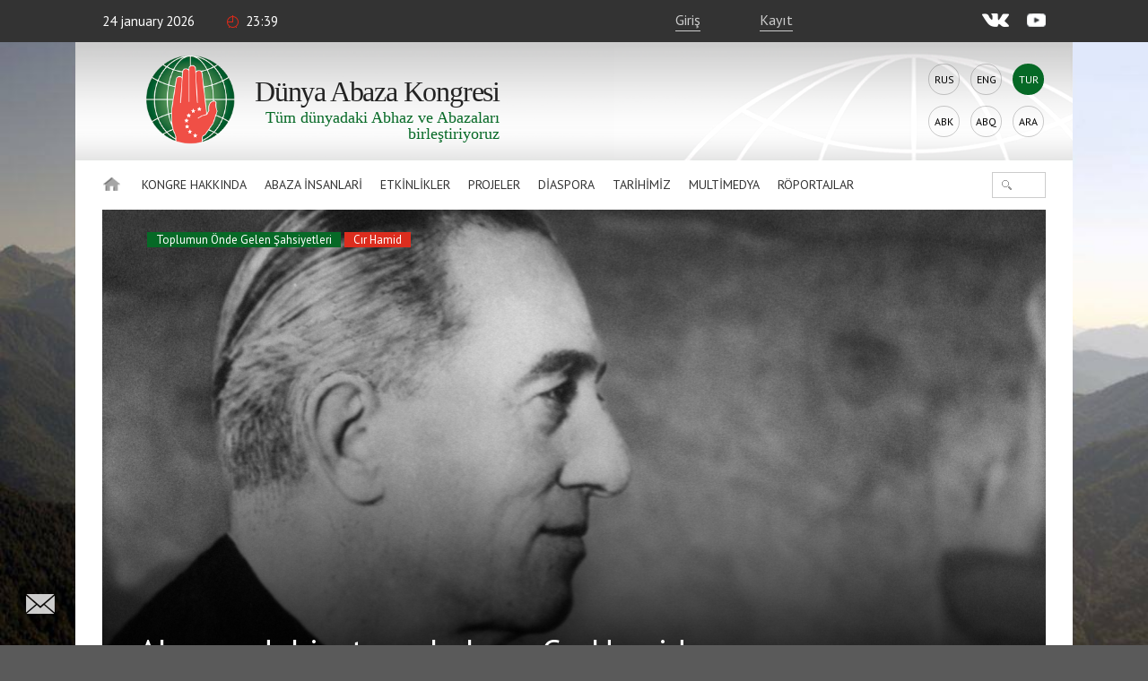

--- FILE ---
content_type: text/html; charset=UTF-8
request_url: https://abaza.org/tr/abaza-edebiyatynyn-babasy-cyr-hamid
body_size: 17598
content:
    <!DOCTYPE html>
<html lang="tr" prefix="og: http://ogp.me/ns# fb: http://ogp.me/ns/fb#">
    <head>
        <meta charset="UTF-8">
        <meta name="viewport" content="width=device-width, initial-scale=1, shrink-to-fit=no, user-scalable=no, maximum-scale=1">
        <link data-prerender="keep" rel="icon" type="image/png" sizes="96x96" href="/images/favicons/favicon-96x96.png">
        <meta name="csrf-param" content="_csrf-backend">
    <meta name="csrf-token" content="hl3PLhWsqQGoccBHrJdVSK110K30BJfg5xEpV4SJApfOE4dnOPqZMecJiy7IoSx9nCaK7MI01YKiI3EAzM1x4A==">
        <title>Abaza edebiyatının babası: Cır Hamid</title>
        <meta name="description" content="Abaza edebiyatının oluşumu, gelişimi ve altın çağı hakkında konuşacaksak eğer, o zaman elbette ilk sırada ismi anılacaklar arasında Hamid Cır olmalıdır. Abaza edebiyatının babası Hamid Cır’ın doğum gününe ithafen DAK Bilgilendirme Platformu olarak kendisi hakkında bir yazı hazırladı keyifli okumalar diliyoruz.">
<meta content="433446590583612" property="fb:app_id">
<meta content="Abaza edebiyatının babası: Cır Hamid" property="og:title">
<meta content="https://abaza.org/tr/abaza-edebiyatynyn-babasy-cyr-hamid" property="og:url">
<meta content="Abaza edebiyatının oluşumu, gelişimi ve altın çağı hakkında konuşacaksak eğer, o zaman elbette ilk sırada ismi anılacaklar arasında Hamid Cır olmalıdır. Abaza edebiyatının babası Hamid Cır’ın doğum gününe ithafen DAK Bilgilendirme Platformu olarak kendisi hakkında bir yazı hazırladı keyifli okumalar diliyoruz." property="og:description">
<meta content="https://static.abaza.org/origin/media/3108/og_illustration_3108.jpg?salt=607936271" property="og:image">
<meta content="https://static.abaza.org/origin/media/3108/og_illustration_3108.jpg?salt=2083912372" property="og:image:secure_url">
<meta content="968" property="og:image:width">
<meta content="504" property="og:image:height">
<meta content="website" property="og:type">
<link href="/assets/68a2ec55/css/fontawesome-all.css?v=1529312473" rel="stylesheet">
<link href="/assets/b36cbcde/css/bootstrap.min.css?v=1650648173" rel="stylesheet">
<link href="/assets/be1001f7/ekko-lightbox.css?v=1535705407" rel="stylesheet">
<link href="https://fonts.googleapis.com/css?family=Montserrat:400,400i,700,700i|PT+Sans:400,400i,700,700i" rel="stylesheet">
<link href="/css/video-js.css?v=1576243594" rel="stylesheet">
<link href="/css/jquery-ui.min.css?v=1576243594" rel="stylesheet">
<link href="/css/jquery.tagsinput.min.css?v=1576243594" rel="stylesheet">
<link href="/css/scrollbar.css?v=1576243594" rel="stylesheet">
<link href="/css/style.css?salt=24" rel="stylesheet">
<link href="/css/responsive.css?v=1576243594" rel="stylesheet">
<link href="/css/site.css?salt=24" rel="stylesheet">
<link href="/assets/13dacba3/build/css/intlTelInput.css?v=1650648186" rel="stylesheet">
<link href="/css/yakassa.css" rel="stylesheet">
<link href="/assets/b9c5bd46/authchoice.css?v=1650648172" rel="stylesheet">
<script src="https://www.google.com/recaptcha/api.js?render=6LdxQOEZAAAAAL3LWoDTaiPBeqvYYgyFFgoALtD0"></script>        			
<!-- Global site tag (gtag.js) - Google Analytics -->
<script async src="https://www.googletagmanager.com/gtag/js?id=UA-148042015-1"></script>
<script>
	window.dataLayer = window.dataLayer || [];
	function gtag(){dataLayer.push(arguments);}
	gtag('js', new Date());
	gtag('config', 'UA-148042015-1');
</script>

<!-- Yandex.Metrika counter --> <script type="text/javascript" > (function(m,e,t,r,i,k,a){m[i]=m[i]||function(){(m[i].a=m[i].a||[]).push(arguments)}; m[i].l=1*new Date();k=e.createElement(t),a=e.getElementsByTagName(t)[0],k.async=1,k.src=r,a.parentNode.insertBefore(k,a)}) (window, document, "script", "https://mc.yandex.ru/metrika/tag.js", "ym"); ym(50213188, "init", { clickmap:true, trackLinks:true, accurateTrackBounce:true, webvisor:true }); </script> <noscript><div>
		<img src="https://mc.yandex.ru/watch/50213188" style="position:absolute; left:-9999px;" alt="" /></div></noscript> <!-- /Yandex.Metrika counter -->

		    </head>
<body>

<script>
	window.fbAsyncInit = function() {
		FB.init({
			appId      : '433446590583612',
			cookie     : true,
			xfbml      : true,
			version    : 'v4.0'
		});
		FB.AppEvents.logPageView();
	};
	(function(d, s, id){
		var js, fjs = d.getElementsByTagName(s)[0];
		if (d.getElementById(id)) {return;}
		js = d.createElement(s); js.id = id;
		js.src = "https://connect.facebook.net/tr_TR/sdk.js";
		fjs.parentNode.insertBefore(js, fjs);
	}(document, 'script', 'facebook-jssdk'));
</script>
        <div class="main-wrap">
        
<div class="top-line">
	<div class="center">
		<div class="mobile-nav-open"><div>İçerik</div></div>
		<div class="date">24 January 2026</div>
		<div class="time">23:39</div>
		<!--<div class="weather">Suhum <i></i> +24°С</div>-->
					<a href="#" class="login" lang="tr">Giriş</a>
			<a href="#" class="reg" onclick="ym(50213188, 'reachGoal', 'reg1'); return true;" lang="tr">Kayıt</a>
				<div class="socials">
			<a href="https://vk.com/abazaorg" class="vk" target="_blank"></a>
			<a href="https://www.youtube.com/channel/UC3HXwbtLkUH3_sAqbF2MBUg/videos?view_as=subscriber" class="yt"></a>
			<!--<a href="#" class="tg"></a>
			<a href="#" class="tw"></a>-->
		</div>
	</div>
</div>
        <div class="page-center">

            <div class="site-title-block">
				<div class="site-name">
					<a class="logo" href="/tr/"></a>
					<h1>Dünya<br> Abaza<br> Kongresi</h1>
					<div class="slogan">Tüm dünyadaki Abhaz ve&nbsp;Abazaları birleştiriyoruz</div>
				</div>
                <div class="langs"><a href="/abaza-edebiyatynyn-babasy-cyr-hamid">Rus</a><a href="/en/abaza-edebiyatynyn-babasy-cyr-hamid">Eng</a><div>Tur</div><a href="/abk/abaza-edebiyatynyn-babasy-cyr-hamid">Abk</a><a href="/abq/abaza-edebiyatynyn-babasy-cyr-hamid">Abq</a><a href="/ar/abaza-edebiyatynyn-babasy-cyr-hamid">Ara</a></div>            </div>
            <nav class="site-nav">
    <div class="detachable">
        <a href="/tr/" class="home"></a>
        <ul class="links clearfix">
            <li><a href="/tr/">Anasayfa</a>
                                                                <li>
                                        <a href="/tr/gelecegi-yaratmak-dyunya-abhaz-abaza-kongresi">
                            Kongre hakkında                        </a>
                        <ul>
                                                                                    <li class="mobile">
                                                                    <a href="/tr/gelecegi-yaratmak-dyunya-abhaz-abaza-kongresi">
                                        Kongre hakkında                                    </a>
                                                            </li>
                                                                                    <li>
                                                                <a href="https://abaza.org/tr/edinyy-i-nedelimyy-ob-istorii-vsemirnogo-abkhazo-abazinskogo-kongressa">Tarihçe</a>
                            </li>
                                                                                                                <li>
                                                                <a href="https://abaza.org/tr/congress/structure">Yapı</a>
                            </li>
                                                                                                                <li>
                                                                <a href="https://abaza.org/tr/site/documents">Belgeler </a>
                            </li>
                                                                                                                <li>
                                                                <a href="/tr/kongre-yuyeligi-prosedyuryu">Üyelik</a>
                            </li>
                                                                                                                <li>
                                                                <a href="/tr/category/about/smi">Hakkımızda medya</a>
                            </li>
                                                                                                                <li>
                                                                <a href="https://abaza.org/tr/site/journals">abaza-journal</a>
                            </li>
                                                    </ul>
                    </li>
                                                                                <li>
                                        <a href="#">
                            Abaza İnsanlari                        </a>
                        <ul>
                                                                                    <li class="mobile">
                                                            </li>
                                                                                    <li>
                                                                <a href="/tr/category/abaza-people/abkhazians">Abhazlar</a>
                            </li>
                                                                                                                <li>
                                                                <a href="/tr/category/abaza-people/abaza">Abazalar</a>
                            </li>
                                                    </ul>
                    </li>
                                                                                <li>
                                        <a href="/tr/category/news">
                            Etkinlikler                        </a>
                        <ul>
                                                                                    <li class="mobile">
                                                                    <a href="/tr/category/news">
                                        Etkinlikler                                    </a>
                                                            </li>
                                                                                    <li>
                                                                <a href="/tr/category/news/congress">Haberler</a>
                            </li>
                                                                                                                <li>
                                                                <a href="/tr/category/news/abkhazia">Abhazya'da</a>
                            </li>
                                                                                                                <li>
                                                                <a href="/tr/category/news/world">Dünyda</a>
                            </li>
                                                    </ul>
                    </li>
                                                                                <li>
                                        <a href="/tr/category/projects">
                            Projeler                        </a>
                        <ul>
                                                                                    <li class="mobile">
                                                                    <a href="/tr/category/projects">
                                        Projeler                                    </a>
                                                            </li>
                                                                                    <li>
                                                                <a href="/tr/category/projects/amazara">Amazara</a>
                            </li>
                                                                                                                <li>
                                                                <a href="/tr/category/projects/lang">Abhazca konuşuyoruz / Abazaca konuşuyoruz</a>
                            </li>
                                                                                                                <li>
                                                                <a href="/tr/category/projects/debating-club">Münazara kulübü</a>
                            </li>
                                                                                                                <li>
                                                                <a href="/tr/category/projects/wac-people">DAK'ın yüzleri</a>
                            </li>
                                                                                                                <li>
                                                                <a href="/tr/category/projects/parent-club">Ebeveyn kulübü</a>
                            </li>
                                                                                                                <li>
                                                                <a href="/tr/category/projects/what-where-when">Ne? Nerede? Ne zaman?</a>
                            </li>
                                                                                                                <li>
                                                                <a href="/tr/category/projects/sara-isyhdzup">sara-isyhdzup</a>
                            </li>
                                                    </ul>
                    </li>
                                                                                <li>
                                        <a href="/tr/category/diaspora">
                            Diaspora                        </a>
                        <ul>
                                                                                    <li class="mobile">
                                                                    <a href="/tr/category/diaspora">
                                        Diaspora                                    </a>
                                                            </li>
                                                                                    <li>
                                                                <a href="/tr/category/diaspora/moscow">Moskova </a>
                            </li>
                                                                                                                <li>
                                                                <a href="/tr/category/diaspora/kchr">Karaçay Çerkesk Cumhuriyeti</a>
                            </li>
                                                                                                                <li>
                                                                <a href="/tr/category/diaspora/syria">Suriye</a>
                            </li>
                                                                                                                <li>
                                                                <a href="/tr/category/diaspora/turkey">Türkiye</a>
                            </li>
                                                                                                                <li>
                                                                <a href="/tr/category/diaspora/jordan">Ürdün</a>
                            </li>
                                                                                                                <li>
                                                                <a href="/tr/category/diaspora/europe">Avrupa</a>
                            </li>
                                                                                                                <li>
                                                                <a href="/tr/category/diaspora/saint_petersburg">Sankt-Petersburg</a>
                            </li>
                                                                                                                <li>
                                                                <a href="/tr/category/diaspora/stavropol">Stavropol Krayı</a>
                            </li>
                                                                                                                <li>
                                                                <a href="/tr/category/diaspora/egypt">Mısır</a>
                            </li>
                                                                                                                <li>
                                                                <a href="/tr/category/diaspora/kbr">KBC</a>
                            </li>
                                                    </ul>
                    </li>
                                                                                <li>
                                        <a href="/tr/category/history">
                            Tarihimiz                        </a>
                        <ul>
                                                                                    <li class="mobile">
                                                                    <a href="/tr/category/history">
                                        Tarihimiz                                    </a>
                                                            </li>
                                                                                    <li>
                                                                <a href="https://abaza.org/tr/personality">Toplum Önderleri </a>
                            </li>
                                                                                                                <li>
                                                                <a href="/tr/category/history/ethnography">Etnografi</a>
                            </li>
                                                                                                                <li>
                                                                <a href="/tr/category/history/short-course">Kısa tarih dersi</a>
                            </li>
                                                    </ul>
                    </li>
                                                                                <li>
                                        <a href="#">
                            Multimedya                        </a>
                        <ul>
                                                                                    <li class="mobile">
                                                            </li>
                                                                                    <li>
                                                                <a href="/tr/category/multimedia/photos">Foto</a>
                            </li>
                                                                                                                <li>
                                                                <a href="/tr/category/multimedia/video">Video</a>
                            </li>
                                                                                                                <li>
                                                                <a href="/tr/category/multimedia/longreads">Longread</a>
                            </li>
                                                                                                                <li>
                                                                <a href="/tr/category/multimedia/cinema">cinema</a>
                            </li>
                                                                                                                <li>
                                                                <a href="/tr/category/multimedia/music">music</a>
                            </li>
                                                    </ul>
                    </li>
                                                                                <li>
                        <a href="/tr/category/interviews">Röportajlar</a>
                    </li>
                                    </ul>
                <form id="w2" class="search-form" action="/tr/category/search" method="get">
            

<input type="text" id="searchform-text" name="SearchForm[text]">

<div class="help-block"></div>
            <button></button>
        </form>    </div>
</nav>                        
<article class="article-wrap">
        <div class="article-img-and-title smaller-title" title="Hamid Cır" style="background-image: url(&#039;https://static.abaza.org/origin/media/3108/main_illustration_3108.jpg&#039;)">            <div class="tags">
                                                <a href="/tr/tag/licnosti" class="tag ">Toplumun Önde Gelen Şahsiyetleri</a>
                                                                <a href="/tr/tag/hamid-zirov" class="tag red">Cır Hamid</a>
                                    </div>
            <h1>Abaza edebiyatının babası: Cır Hamid</h1>
        <div class="copyright"></div>
    </div>    
    <div class="article-content-and-sidebar">

        <div class="article-content">

    <div class="article-text">

        <div class="article-info">
                            <a href="/tr/category/history/personalities" class="where">Toplum Önderleri </a>
                        <span class="date">25.07.2019</span>
			<span class="time">18:25</span>
			<span class="views">29820</span>
        </div>

                    <p class="article-big-text">
                Abaza edebiyatının oluşumu, gelişimi ve altın çağı hakkında konuşacaksak eğer, o zaman elbette ilk sırada ismi anılacaklar arasında Hamid Cır olmalıdır. Abaza edebiyatının babası Hamid Cır’ın doğum gününe ithafen DAK Bilgilendirme Platformu olarak kendisi hakkında bir yazı hazırladı keyifli okumalar diliyoruz.            </p>
        
        <section class="publication">
        <p><strong>Georgiy Çkal</strong></p><p><strong><a href="https://abaza.org/tr/233">Tolıstan Tobıli</a></strong>, haklı olarak Abaza edebiyatının kurucusu kabul edilir. Fakat edebiyatın oluşumu, gelişimi ve altın çağı hakkında konuşacak olursak, Hamid Cır figürü kesinlikle ön plana çıkacaktır. Ve sadece Abaza dilinde yayınlanan ilk romanın, hikayenin, piyeslerin ve anıların yazarı olduğu için de değil. Cır’ı, isimlerini Abaza yazılı edebiyatının gelişiminin en parlak döneminin yıldızları olarak anabileceğimiz milli yazarların ve şairlerin babası olarak tanımlayabiliriz.</p><p>Onun “evlatlarından” biri olan Bemurza Thaytsıhu, “Bugün, Hamid Cır'ın okulundan geçmemiş, kibar talimatlarını işitmemiş, onu sıcaklığıyla ısınmamış bırakın ünlü tek bir şairi, tek bir gazetecimiz bile yok”, diyor.</p><div class="media-object-widget" id="99776596"><a class="article-media-thumb full-width" href="https://static.abaza.org/origin/media/3114/3114.jpg" data-title="Hamid Cır yazarlar gurubu ile" data-footer="© Cır aile arşivinden" data-toggle="lightbox"><img src="https://static.abaza.org/origin/media/3114/publication_inject_3114.jpg" alt="Хамид Жиров с группой писателей" title="Hamid Cır yazarlar gurubu ile"><div class="title"><div>Hamid Cır yazarlar gurubu ile</div><span>© Cır aile arşivinden</span></div></a></div><h2 style="font-style:italic;"><strong>Erken yaşlarda gelen bilgi açlığı</strong></h2><p>Hamid Daut-ipa Cır 25 Temmuz 1912 yılında, Stara-Kuvinsk köyünde dünya gelmiştir. Çok küçük yaşlarda öğrenmeye karşı olan büyük isteği sayesinde köyde yaşayan Ali Kotsba’dan Arapça dersleri almaya başlamıştır. Çok iyi çalışan Hamid’in, diğer öğrencileri de ateşlediği belirtiliyor.</p><div class="publication-widget align-right" id="33619412"><a class="article-img align-right" href="/tr/tolystan-tobyli-tek-ciddi-abaza-chalyshany"><img src="https://static.abaza.org/origin/media/4516/link_to_publication_4516.jpg" alt="Medrese yılları: fotoğrafta: İsmel Bemurza (ilk başta solda oturuyor) ve Tatlustan Tobıli (soldan birinci, ayakta)" title="Medrese yılları: fotoğrafta: İsmel Bemurza (ilk başta solda oturuyor) ve Tatlustan Tobıli (soldan birinci, ayakta)"><div class="title">Tolıstan Tobıli: «tek ciddi Abaza çalışanı»</div></a></div><p>30’lı yılların başında köyleri gezerek araştırma yapan Tolıstan Tobıli’e kendisinden bahsettiler. Onun Çerkezceden Abazacaya «Халид тхIамышвкIьа» (<em>Abazacada “Zavallı Halid” anlamına gelmekte</em>) hikayesini çevirdiğini ve bunu kendisinin geliştirdiği bir alfabe ile kaydettiğini anlattılar. O zaman Tobıli ona yakında Abazaların kendi yazısı olacağını söyler ve o dönemde henüz onaylanmamış olsa da, Latin alfabesi temelinde hazırladığı alfabenin bulunduğu defterini vererek kendi defterine geçirmesini ister.</p><p>Köyde insanlara eğitim vermeye başladıklarında öğretmen yetersizliği dolayısı ile çalışmalara Hamid Cır’ı da dahil etmişlerdi. Tüm bunlar Hamid Cır’ın küçük yaşlarından itibaren sergilediği inanılmaz yeteneklerinin bir örneğiydi.</p><p>İki yıl köy çobanlığından sonra, yedi yılda kolektif çiftlikte çalışan Hamid Cır daha sonra yerleştirme kurslarına (<em>“Yerleştirme politikası” uygulamasının bir parçası olarak düzenlenen, SSCB cumhuriyetlerinde yerli milletlerden yöneticiler, çiftlik yöneticileri ve aydınlar gibi kadroların doldurulması için gerçekleştirilen eğitim kursları - ulusal dillerin ve ulusal aydınların teşvik edilmesi programı</em>) girer. Aynı yılın Aralık 25’inde Çerkes Bölge Komitesi Çalışanları Sendika Başkanı olarak atanır. 1 Haziran 1938'de Ziraat Dairesi Başkanı tarafından Abaza gazetesine kabul edilir. Burada çalışmaya devam ederken aynı zamanda 1940 yılında Çerkes Pedagoji Okulu'ndan mezun olur.</p><h2 style="font-style:italic;"><strong>Edebiyat sürecine dahil oluşu</strong></h2><p>Hamid Cır, ilk gazete yayınını yerel gazete Staro-Kuvinsk'de hazırladı. Bu yazı bir kolektif çiftliğinin başarılı ekibi hakkında idi. O andan itibaren Hamid Cır'ın hayatı Abaza gazeteciliği ve edebiyatına adanmıştı.</p><p>«Черкес къапщ» (<em>Abazaca – “Kırmızı Çerkesk</em>) anlamına gelmektedir) gazetesi o dönemlerde ulusal edebiyat aydınlarının oluştuğu merkez olmuştu. İlk Abaza şairlerinin ve gazetecilerinin topluluğu ortasında kalanHamid edebi sürecin içine çekilir.</p><div class="publication-widget align-right" id="900269114"><a class="article-img align-right" href="/tr/tavizsiz-eleshtirmen-ve-iyi-kalpli-bir-insan-vladimir-tygun-dogum-gyunyune-ithafen"><img src="https://static.abaza.org/origin/media/1860/link_to_publication_1860.jpeg" alt="Vladimir Tıgu" title="Vladimir Tıgu"><div class="title">Tavizsiz eleştirmen ve iyi kalpli bir insan: Vladimir Tıgu'n doğum gününe ithafen</div></a></div><p>İlk hikayesi «Льыхв» “Lıhu” (<em>Hikâyeye ana karakterin ismi verilmiştir</em>) 1940 yılı Eylül ayı sonları ekim ayı başlarında gazetenin üç sayısında yayınlanmıştır. Bir ay sonra gene aynı yerde “Ahmet’in başına gelenler” adlı bir diğer hikâyesi yayınlanır.</p><p>Ünlü Abaza edebiyat eleştirmeni <strong><a href="https://abaza.org/tr/293">Vladimir Tıgu'</a></strong>n da belirttiği gibi, Hamid Cır'ın ilk edebi eserleri, ya edebi dille işlenmiş folklor metinleri ya da efsaneler ve masallar temelinde yazılmış öykülerdi.</p><p>Akademisyene göre, "folklor metinleri, yazarın dilini zenginleştirdi, onun Abaza ulusunun kendine has ulusal düşünce yapısını anlamasına yardımcı oldu, ahlaki ve estetik normları ve ahlaki idealleri hakkında bir fikir verdi."</p><p>Aynı yılın Kasım ayında, Cır gazetenin genel yayın yönetmeninin yerine geçti ve onun yönetiminde on sayı basıldı. Bu hem çalışmalarına saygı duyulduğunun hem de ona duyulan güvenmenin bir kanıtı idi.</p><p>Ancak Cır’ın aktif olarak edebiyata uğraşıları İkinci Dünya Savaşı’nın başlaması ile kesintiye uğrar.</p><div class="media-object-widget" id="211807247"><a class="article-media-thumb full-width" href="https://static.abaza.org/origin/media/3111/3111.jpg" data-title="Hamid Cır (soldan üçüncü) Abaza gazetesi basımında, 1941 yılı" data-footer="© Cır aile arşivinden" data-toggle="lightbox"><img src="https://static.abaza.org/origin/media/3111/publication_inject_3111.jpg" alt="Хамид Жиров (третий слева) в редакции абазинской газеты, 1941 год" title="Hamid Cır (soldan üçüncü) Abaza gazetesi basımında, 1941 yılı"><div class="title"><div>Hamid Cır (soldan üçüncü) Abaza gazetesi basımında, 1941 yılı</div><span>© Cır aile arşivinden</span></div></a></div><h2 style="font-style:italic;"><strong>Savaşçı</strong></h2><p>Hamid Cır cepheye 8 Temmuz 1941'de çağrıldı ve efsanevi General Dovator (<em>Baş General, Sovyetler Birliği Kahramanı Lev Mihayloviç Dovator</em>) tarafından komuta edilen 2. Muhafız Süvari Kolordusunda savaştı. Dördüncü bölümün 74. Süvari Alayı'nda subay olarak görev yapan Cır, Batı Cephesi'nde savaştı, Şubat 1942'den itibaren Kızıl Ordu tarafından NKVD'nin (<em>İçişleri Bakanlığı Halk komiserleri</em>) 2 Muhafız Süvari Birliği'nin özel bir bölümünün ayrı bir bölüğüne aktarıldı.</p><p>Devlet Güvenlik Komiserliği Muhafız Kolordu Özel Bölüm Komutanı Pavel Filon tarafından, “Ağustos 1941’de düşmanın cephelerine baskınlarda bulundu, Alman’ın birini şahsen kendisi öldürmüştü, üstelik bir grup savaşçı ile iki kez “dil” (<em>bilgi için askerler tarafından ele geçirilen düşman bu şekilde adlandırılırdı.</em>) yakalamış, arazi keşiflerine çıkmıştı, &lt;...&gt; kendini disiplinli ve aktif bir halk savaşçısı olarak ispatlamıştı”, 1943yılı Ocak ayında böyle tanımlanıyordu.</p><div class="media-object-widget" id="151550116"><a class="article-media-thumb full-width" href="https://static.abaza.org/origin/media/3112/3112.jpg" data-title="Hamid Cır askeri geçmişi, 1943 yılı" data-footer="© Cır aile arşivinden" data-toggle="lightbox"><img src="https://static.abaza.org/origin/media/3112/publication_inject_3112.jpg" alt="Боевая характеристика Хамида Жирова, 1943 год" title="Hamid Cır askeri geçmişi, 1943 yılı"><div class="title"><div>Hamid Cır askeri geçmişi, 1943 yılı</div><span>© Cır aile arşivinden</span></div></a></div><p>Cır aynı zamanda savaş bildirgelerinin de editörüydü: bu nedenle, gazetecilik becerileri cephede de talep gördü. Orada Ekim 1945'e kadar kaldı ve ardından rezerve çekildi. Çır'ın savaşa katılımı, "Cesaret" ve "Moskova'nın Savunması" madalyaları ile ödüllendirildi.</p><div class="media-object-widget" id="786230573"><a class="article-media-thumb full-width" href="https://static.abaza.org/origin/media/3115/3115.jpg" data-title="İşçi ve köy muhabirleri kongresine katılanlar, ikinci sıradan sağdan beşinci Hamid Cır" data-footer="© Cır aile arşivinden" data-toggle="lightbox"><img src="https://static.abaza.org/origin/media/3115/publication_inject_3115.jpg" alt="Участники съезда рабочих и сельских корреспондентов, Хамид Жиров во втором ряду пятый справа" title="İşçi ve köy muhabirleri kongresine katılanlar, ikinci sıradan sağdan beşinci Hamid Cır"><div class="title"><div>İşçi ve köy muhabirleri kongresine katılanlar, ikinci sıradan sağdan beşinci Hamid Cır</div><span>© Cır aile arşivinden</span></div></a></div><h2 style="font-style:italic;"><strong>Diriliş</strong></h2><p>Hamid, eve döndükten sonra, Ağustos 1942'de basımı durdurulan “Çerkess Kapş” gazetesinin editörü olarak çalışmaya başlar. Yeniden basım Cır dışında kime verilebilirdi ki! Gazeteyi yeniden diriltme işini neredeyse tek başına sırtlanmıştı: gazeteyi çıkaran 19 kişiden sekizi savaşta şehit düşmüş, kalanlar ise ya hala savaş bölgesinde ya da başka işlere yönelmiş durumdaydı. 1945 yılı Ekim ayında okuyucular her şeye rağmen savaş sonrası ilk sayıya kavuşmuşlardı.</p><p>Kısa bir süre sonra gazetenin editörü, eski cephe arkadaşlarından yeni bir gazeteci birliği oluşturmayı başardı. Onlara bu yeni bir mesleğin öğretilmesi gerekliydi ve Hamid Cır ısrarla ve büyük arzularla bunu yaptı. Aynı zamanda, kendi eğitim seviyesini de yükseltti. 1954'te, Sovyetler Birliği Komünist Partisi Merkez Komitesi Yüksek Parti Okulunda Askeri Eğitim Kursları'nı bitirdi ve bir yıl sonrada Yüksek Parti Okulunun kendisinden mezun oldu.</p><div class="media-object-widget" id="763612760"><a class="article-media-thumb full-width" href="https://static.abaza.org/origin/media/3113/3113.jpg" data-title="Hamid Cır, partiye katılma önerisi, 1943" data-footer="© Cır aile arşivinden" data-toggle="lightbox"><img src="https://static.abaza.org/origin/media/3113/publication_inject_3113.jpg" alt="Рекомендация Хамиду Жирову на вступление в партию, 1943 год" title="Hamid Cır, partiye katılma önerisi, 1943"><div class="title"><div>Hamid Cır, partiye katılma önerisi, 1943</div><span>© Cır aile arşivinden</span></div></a></div><p>1968 yılına kadar yayın kuruluna liderlik ederek yeni bilgilerini başarıyla uyguladı. Özel çalışmaları, “Şeref Madalyası” ve Kızıl İşçi Bayrağı’na layık görüldü. Hamid Cır toplamda 20 yılını ulusal gazetede çalışarak geçirdi. Bu süre boyunca edebiyatla uğraşmayı da bırakmadı.</p><h2 style="font-style:italic;"><strong>Abaza Edebiyatçılarının Lideri</strong></h2><p>Cır, üstün yetenekli gençleri tanımlamak, işe çekmek, eğitim almalarına yardımcı olmak için her fırsatı kullandı. Günlük yaşamda, yeni başlayan yazarlarla doğrudan iletişim kurarak, araştırmalarını doğru yöne yönlendirdi. Ve gazete sayfalarından, acemi şairlerin eserlerini sert bir kritiğe tabi tutarak, eleştirel yazılar yazdı.</p><blockquote><p>Genç Abaza şairlerin eserlerini içeren “dağlıların Sesi” derlemesi hakkında da şöyle yazmıştı: “Yazarlarımızın ve tüm edebiyatımızın genç olduğu açık, ama bu bizim için bir bahane olmamalı. Eksiklikleri düşünerek, dikkatlice incelemek, düzeltmek ve eksikliklerin olmadıklarından emin olmak için çaba sarf etmek gerekir. Aksi halde hayatın gerisinde kalacağız, ona ayak uyduramayacağız”.</p></blockquote><p>Ve bu, savaş öncesi ve savaş sonrası dönemlerin edebi eserlerinin değerlendirilmesine yaklaşım arasındaki temel farktır. Abaza edebiyatının doğuşu döneminde, acemi şairlerin yapıtlarında önemli eksiklikler olduğu zaman, onlara katı eleştirilerle yaklaşmak için çok erken olduğu düşünülüyordu.</p><div class="publication-widget align-right" id="938539320"><a class="article-img align-right" href="/tr/abazaca-konushun-abaza-dilinin-gechmishi-bugyunyu-ve-gelecegi"><img src="https://static.abaza.org/origin/media/1613/link_to_publication_1613.png" alt="«Alaşara» vakfı, Abaza dilini üzerine kamu spotu" title="«Alaşara» vakfı, Abaza dilini üzerine kamu spotu"><div class="title">Abazaca konuşun: Abaza dilinin geçmişi, bugünü ve geleceği</div></a></div><p>Cır'ın kendisinin de söylediği gibi, “acemi edebi yazarlara önce ilham olunmalı, işe çekilmeli ve sonra yavaşça öğretilmeli, tüyolar vermeli”. 1950'lerin ortalarında, “öğretmek ve tüyolar vermek” için doğru zaman geldi ve ulusal yazarların en yaşlı ve en tecrübeli olanı bu görevi üstlendi. Hamid Cır, yazarların toplantılarına katıldı ve önemli sorunları dile getirdi. Toplantılardan birinde, toplu kitaplara dâhil edilmek üzere eser seçilmesi konusunu gündeme getirdi.</p><p>Cır, “Bir derleme hazırlanırken doğal olarak bu çalışmada bir editör ve derleyen yer alıyor. Bu nedenle çalışmaya, uygun kaliteye ulaşmamış, olgunlaşmamış eserler dahil oluyor. Gazete ve derleme sayfalarında yayınlanacak eserler, yazı bölümlerinin toplantılarında ön görüşmeden geçirilmelidir”, diye konuştu toplantıda.</p><p>Başka bir toplantıda, bölgesel bir yazarlar birliğine duyulan ihtiyaç dile getirildi. Cır yazarlar birliğinin olmaması dolayısı ile Karaçay-Çerkes yazarlarının kimin neyin üzerinde çalıştığını hakkında bilgi sahibi olmadığını, eserlere uygun eleştirel analizlerin yapılamadığına, ulusal yazarların iyi eserleri Rusçaya çevrilmediğine deyindi.</p><div class="media-object-widget" id="119589169"><a class="article-media-thumb full-width" href="https://static.abaza.org/origin/media/3109/3109.jpg" data-title="Hamid Cır (ortada) abaza yazarlarla." data-footer="© Cır aile arşivinden" data-toggle="lightbox"><img src="https://static.abaza.org/origin/media/3109/publication_inject_3109.jpg" alt="Хамид Жиров (в центре) с абазинскими писателями" title="Hamid Cır (ortada) abaza yazarlarla."><div class="title"><div>Hamid Cır (ortada) abaza yazarlarla.</div><span>© Cır aile arşivinden</span></div></a></div><h2 style="font-style:italic;"><strong>Tarih nesirleri</strong></h2><p>Hamid Cır, Abaza yazılı edebiyatının oluşumuna ve gelişimine çok sayıdaki sanatsal eserlerin yazarı olarak büyük katkıda bulunmuştur. Vladimir Tıgu Abaza edebiyatında nesrin gelişimini tamda onun ismi ile ilişkilendirmektedir. “Dağların Uyanışı”, “Babasının Oğlu”, “Yaşam Arayışı” adlı hikayeleri, sayısız öykü, deneme, kısa öykü, oyun gibi Abaza edebiyatında önemli fenomenler haline gelmiş eserler onun kaleminden çıkmıştır.</p><p>Hamid Cır'ın en son eseri, ölümünden sonra 1972'de yayınlanan “Güneşin Uyandırdıkları” adlı kitabıydı. Bu kitapta hikayelere ek olarak, Abaza edebiyatının doğuş dönemi ve ulusal sanat aydınlarının ilk temsilcileri hakkında değerli bilgiler içeren hatıralar vardı. Cır'ın zengin yaşam deneyimi de sanatsal eserlerinde yer aldı. "Yaşam Arayışında" hikayesi büyük ölçüde otobiyografiktir.</p><div class="media-object-widget" id="507346579"><a class="article-media-thumb full-width" href="https://static.abaza.org/origin/media/3110/3110.jpg" data-title="Hamid Cır’ın el yazması otobiyografisi" data-footer="© Cır aile arşivinden" data-toggle="lightbox"><img src="https://static.abaza.org/origin/media/3110/publication_inject_3110.jpg" alt=" Рукописная автобиография Хамида Жирова" title="Hamid Cır’ın el yazması otobiyografisi"><div class="title"><div>Hamid Cır’ın el yazması otobiyografisi</div><span>© Cır aile arşivinden</span></div></a></div><blockquote><p>Edebi eleştirmenlere göre, tarih Hamid Cır’a kendisi hakkında yazma hakkını vermişti: Kendi hayatının hikayesi, deneyimleri, düşünceleri ve özellikle gözlemleri insanlar için önemliydi.</p></blockquote><p>Bemurza Thaytsıhu, "Güneşin uyandırdıkları" kitabı hakkında: “Bu insan asla ölmedi. Onu toprağa defnederken basım makinesinden kalbinin sıcaklığı ile hala mısralar dökülüyordu…”, diyor.</p>    </section>

        <div class="clearfix"></div>

            </div>

	

        <div class="article-tags">
                    <a href="/tr/tag/licnosti">Toplumun Önde Gelen Şahsiyetleri</a>
                    <a href="/tr/tag/hamid-zirov">Cır Hamid</a>
            </div>


    

    <div class="login-to-comment-and-share">
        <div class="login-to-cooment">
            Yorum yapmak için<br> <a href="#" class="login"> girişa</a> yada kayıt<a href="#" class="reg"> yapmalısınız</a>.        </div>

		        <div class="share">
            <div class="title">Paylaş</div>
            <script src="//yastatic.net/es5-shims/0.0.2/es5-shims.min.js"></script>
            <script src="//yastatic.net/share2/share.js"></script>
            <div class="ya-share2" data-services="vkontakte,facebook,gplus,twitter" data-title="Abaza edebiyatının babası: Cır Hamid" data-image="https://static.abaza.org/origin/media/3108/main_illustration_3108.jpg" data-lang="tr" data-url="https://abaza.org/tr/eventsfeed/386"></div>
        </div>
                
        <div style="display: none;" class="keyboard-container keyboard-container-comment">
            <div class="keyboard abkh">
	<div class="buttons-row">
		<div>
			<button class="key-btn">а</button>
			<button class="key-btn">б</button>
			<button class="key-btn">в</button>
			<button class="key-btn">г</button>
			<button class="key-btn">ӷ</button>
			<button class="key-btn">д</button>
			<button class="key-btn">џ</button>
			<button class="key-btn">е</button>
			<button class="key-btn">ҽ</button>
			<button class="key-btn">ҿ</button>
			<button class="key-btn">ж</button>
			<button class="key-btn">з</button>
		</div>
		<div>
			<button class="key-btn">ӡ</button>
			<button class="key-btn">и</button>
			<button class="key-btn">к</button>
			<button class="key-btn">қ</button>
			<button class="key-btn">ҟ</button>
			<button class="key-btn">л</button>
			<button class="key-btn">м</button>
			<button class="key-btn">н</button>
			<button class="key-btn">о</button>
			<button class="key-btn">ҩ</button>
			<button class="key-btn">п</button>
			<button class="key-btn">ԥ</button>
		</div>
		<div>
			<button class="key-btn">р</button>
			<button class="key-btn">с</button>
			<button class="key-btn">т</button>
			<button class="key-btn">ҭ</button>
			<button class="key-btn">у</button>
			<button class="key-btn">ф</button>
			<button class="key-btn">х</button>
			<button class="key-btn">ҳ</button>
			<button class="key-btn">ц</button>
			<button class="key-btn">ҵ</button>
			<button class="key-btn">ч</button>
			<button class="key-btn">ҷ</button>
		</div>
		<div>
			<button class="lang"><img src="/img/key-icons/language.png" alt=""></button>
			<button class="capslock"><img src="/img/key-icons/arrow-up.png" alt=""></button>
			<button class="key-btn">ш</button>
			<button class="key-btn">ы</button>
			<button class="key-btn">ь</button>
			<button class="key-btn">ә</button>
			<button class="space"></button>
			<button class="backspace"><img src="/img/key-icons/backspace.png" alt=""></button>
			<button class="enter"><img src="/img/key-icons/enter.png" alt=""></button>
		</div>
	</div>
	<div class="lang-row">
		<button style="display: none;" class="lang1">Абхазский язык</button>
		<button style="display: none;" class="lang2">Абазинский язык</button>
	</div>
</div>


<div style="display: none;" class="keyboard abaza">
	<div class="buttons-row">
		<div>
		<button class="key-btn">а</button>
		<button class="key-btn">б</button>
		<button class="key-btn">в</button>
		<button class="key-btn">г</button>
		<button class="key-btn">д</button>
		<button class="key-btn">е</button>
		<button class="key-btn">ё</button>
		<button class="key-btn">ж</button>
		<button class="key-btn">з</button>
		<button class="key-btn">и</button>
		<button class="key-btn">й</button>
		<button class="key-btn">к</button>
	</div>
	<div>
		<button class="key-btn">л</button>
		<button class="key-btn">м</button>
		<button class="key-btn">н</button>
		<button class="key-btn">о</button>
		<button class="key-btn">п</button>
		<button class="key-btn">р</button>
		<button class="key-btn">с</button>
		<button class="key-btn">т</button>
		<button class="key-btn">у</button>
		<button class="key-btn">ф</button>
		<button class="key-btn">х</button>
		<button class="key-btn">ц</button>
	</div>
	<div>
		<button class="key-btn">ч</button>
		<button class="key-btn">ш</button>
		<button class="key-btn">щ</button>
		<button class="key-btn">ъ</button>
		<button class="key-btn">ы</button>
		<button class="key-btn">ь</button>
		<button class="key-btn">э</button>
		<button class="key-btn">ю</button>
		<button class="key-btn">я</button>
		<button class="key-btn">Ӏ</button>
	</div>
	<div>
		<button class="lang"><img src="/img/key-icons/language.png" alt=""></button>
		<button class="capslock"><img src="/img/key-icons/arrow-up.png" alt=""></button>
		<button class="space"></button>
		<button class="backspace"><img src="/img/key-icons/backspace.png" alt=""></button>
		<button class="enter"><img src="/img/key-icons/enter.png" alt=""></button>
	</div>
	</div>
	<div class="row lang-row">
		<button style="display: none;" class="lang1">Абхазский язык</button>
		<button style="display: none;" class="lang2">Абазинский язык</button>
	</div>
</div>        </div>
    </div>

    <div class="comments-ribbon">
        <div class="count">Yorum yok
</div>
            </div>

    <section id="comments" class="comments-block">
            </section>

    
    
    
<section class="articles-block2">
    <div class="block-title">
        <a href="/tr/category/news"><h2>Etkinlikler</h2></a>
    </div>
    <div class="items">
                                <a class="item" href="/tr/1296" style="background-image: url('https://static.abaza.org/origin/media/11250/article_block_11250.jpg')">
                <div class="aspectratio">
                    <div class="title">Праздник вкуса и культуры: чем запомнился «Мандарин-2026»</div>
                </div>
            </a>
                                <a class="item" href="/tr/1295" style="background-image: url('https://static.abaza.org/origin/media/11221/article_block_11221.jpg')">
                <div class="aspectratio">
                    <div class="title"> "Mandarin-2026": Sohum'da Kış Festivali Açıldı</div>
                </div>
            </a>
                                <a class="item" href="/tr/dakyn-2025-yyly-adrtshde-faaliyetlerinin-sonuchlary" style="background-image: url('https://static.abaza.org/origin/media/11209/article_block_11209.jpg')">
                <div class="aspectratio">
                    <div class="title">DAK'ın 2025 yılı ADRTŞ’de faaliyetlerinin sonuçları</div>
                </div>
            </a>
            </div>
</section>

    
<section class="articles-block2">
    <div class="block-title">
        <a href="/tr/category/interviews"><h2>Röportajlar</h2></a>
    </div>
    <div class="items">
                                <a class="item" href="/tr/1282" style="background-image: url('https://static.abaza.org/origin/media/10963/article_block_10963.jpg')">
                <div class="aspectratio">
                    <div class="title"></div>
                </div>
            </a>
                                <a class="item" href="/tr/gukala-jambul-indjgiya" style="background-image: url('https://static.abaza.org/origin/media/10863/article_block_10863.png')">
                <div class="aspectratio">
                    <div class="title">"Gukala" — Jambul İndjgiya</div>
                </div>
            </a>
                                <a class="item" href="/tr/gukala-artur-gaguliya" style="background-image: url('https://static.abaza.org/origin/media/10728/article_block_10728.jpg')">
                <div class="aspectratio">
                    <div class="title">"Gukala". Artur Gaguliya</div>
                </div>
            </a>
            </div>
</section>

</div>

        <aside class="article-sidebar">

    
    <div class="article-sidebar-widget widget-our-users">
    <div class="block-title">
        <a href="/tr/user/search"><h2>Kullanıcılarımız</h2></a>
    </div>
    <div class="box">
        <div class="count"><?//= $count?> <?//= Yii::t('app', 'чел.'); ?></div>

        <form id="w0" class="our-users-search-form" action="/tr/user/search" method="post">
<input type="hidden" name="_csrf-backend" value="hl3PLhWsqQGoccBHrJdVSK110K30BJfg5xEpV4SJApfOE4dnOPqZMecJiy7IoSx9nCaK7MI01YKiI3EAzM1x4A==">        

<input type="text" id="searchform-text" name="SearchForm[text]" placeholder="Kullanıcı Arama" autocomplete="off">

<div class="help-block"></div>
        <button></button>
        </form>
        <div class="items">
                                    
                        <div class="item">
                                    <div class="userpic needauth" style="background-image: url('https://static.abaza.org/cache/profiles/493/userpic_493.jpg')"></div>
                    <div class="username needauth">Hayrettin Xoçaa</div>
                            </div>
                                    
                        <div class="item">
                                    <div class="userpic needauth" style="background-image: url('https://static.abaza.org/cache/profiles/1279/userpic_1279.jpg')"></div>
                    <div class="username needauth">Dmitriy Jiba</div>
                            </div>
                                    
                        <div class="item">
                                    <div class="userpic needauth" style="background-image: url('https://static.abaza.org/cache/profiles/834/userpic_834.jpeg')"></div>
                    <div class="username needauth">Ehl'dar Isaev</div>
                            </div>
                                    
                        <div class="item">
                                    <div class="userpic needauth" style="background-image: url('https://static.abaza.org/cache/profiles/233/userpic_233.jpeg')"></div>
                    <div class="username needauth">Zaur Ajsanov</div>
                            </div>
                                    
                        <div class="item">
                                    <div class="userpic needauth" style="background-image: url('https://static.abaza.org/cache/profiles/285/userpic_285.jpeg')"></div>
                    <div class="username needauth">Sedat Özger</div>
                            </div>
                                    
                        <div class="item">
                                    <div class="userpic needauth" style="background-image: url('https://static.abaza.org/cache/profiles/684/userpic_684.jpeg')"></div>
                    <div class="username needauth">Marita Chikatueva</div>
                            </div>
                                    
                        <div class="item">
                                    <div class="userpic needauth" style="background-image: url('https://static.abaza.org/cache/profiles/387/userpic_387.jpeg')"></div>
                    <div class="username needauth">Asta Chukbar</div>
                            </div>
                                    
                        <div class="item">
                                    <div class="userpic needauth" style="background-image: url('https://static.abaza.org/cache/profiles/204/userpic_204.jpeg')"></div>
                    <div class="username needauth">Fatimat Dardinova (Chikatueva)</div>
                            </div>
            			<div class="clr"></div>
        </div>
        <div class="buttons">
                            <a href="#" class="login">Giriş</a>
                <a href="#" class="reg">Kayıt</a>
                    </div>
    </div>
</div>

    
<div class="article-sidebar-widget widget-photo">
    <div class="block-title">
        <a href="/tr/category/multimedia/video"><h2>Foto</h2></a>
    </div>
    <a class="item" href="/tr/2025-abaza-festivalinin-parlak-anlary" style="background-image: url('https://static.abaza.org/origin/media/10601/sidebar_media_block_10601.jpg')">
        <div class="title">2025: "Abaza" festivali'nin parlak anları</div>
	</a>
</div>

    <div class="article-sidebar-widget widget-video">
    <div class="block-title">
        <a href="/tr/category/multimedia/video"><h2>Video</h2></a>
    </div>
    <a class="item" href="/tr/dakyn-2025-yyly-adrtshde-faaliyetlerinin-sonuchlary">
        <div class="thumb" href="/tr/dakyn-2025-yyly-adrtshde-faaliyetlerinin-sonuchlary" style="background-image: url('https://static.abaza.org/origin/media/11209/sidebar_media_block_11209.jpg')">
            <div class="play"></div>
        </div>
        <div class="title" href="#">DAK'ın 2025 yılı ADRTŞ’de faaliyetlerinin sonuçları</div>
    </a>
</div>

    
    <div class="yandex-kassa-column-block">
        <div class="d-flex justify-content-between">
            <h4 class="pay-form-title">Projelere destek / üye katkısı</h4>
        </div>
        <form id="w1" action="https://money.yandex.ru/eshop.xml" method="post">
<input type="hidden" name="_csrf-backend" value="hl3PLhWsqQGoccBHrJdVSK110K30BJfg5xEpV4SJApfOE4dnOPqZMecJiy7IoSx9nCaK7MI01YKiI3EAzM1x4A==">        
<input type="hidden" id="kassaform-shopid" name="shopId" value="588981">
        
<input type="hidden" id="kassaform-scid" name="scid" value="944451">
        <div class="row">
            <div class="col-md-12">
                <div class="form-group field-kassaform-custname required">

<input type="text" id="kassaform-custname" class="inp-style1 form-control" name="custName" placeholder="Soyad Ad" aria-required="true">

<div class="help-block"></div>
</div>            </div>
            <div class="col-md-12">
                <div class="form-group field-kassaform-customernumber required">

<input type="text" id="kassaform-customernumber" class="inp-style1 form-control" name="customerNumber" placeholder="Telefon">

<div class="help-block"></div>
</div>            </div>
            <div class="col-md-12">
                <div class="form-group field-kassaform-sum required">

<input type="text" id="kassaform-sum" class="inp-style1 form-control" name="sum" min="1" placeholder="Ruble biriminde tutar" aria-required="true">

<div class="help-block"></div>
</div>            </div>
            <div class="col-md-12">
                <button type="submit" class="btn btn-pay btn-block">Ödeme</button>            </div>
        </div>
        <!--<p class="gratitude">Kongre projelerine katkılarınızdan dolayı teşekkür ederiz!</p>-->
        </form>    </div>

	<div class="join-btn-block">
			<div class="text"><h4>Kongreye katılım</h4></div>
			<a href="#" class="join button-style1">Başvuru formu doldurun</a>
	</div>


</aside>
    </div>

</article>        </div>

    </div>
	<div id="toTop"></div>
	<a class="feedback btnfb" href="#"></a>
    <footer class="footer">
    <div class="center">
        <nav>
            <a href="#">Kongre hakkında</a>
            <a href="/tr/bize-ulashyn" lang="tr">Bize Ulaşın</a>
            <a href="/tr/category/multimedia" lang="tr">Multimedya</a>
            <a href="/tr/category/projects" lang="tr">Projeler</a>
            <a href="/tr/category/news/congress" lang="tr">Kongre haberleri</a>
        </nav>

        <div class="socials">
            <a href="https://vk.com/abazaorg" class="vk" target="_blank"></a>
            <a href="https://www.youtube.com/channel/UC3HXwbtLkUH3_sAqbF2MBUg/videos?view_as=subscriber" class="yt"></a>
            <!--<a href="#" class="tw"></a> <a href="#" class="tg"></a>-->
        </div>
        <div class="copyright">© 2026 DAK<br> Tüm Hakları Saklıdır<br> 18+</div>
    </div>
</footer>
	
<script type="text/needauth-popup-template">
	<div class="needauth-box">
		<div class="text">
			Kullanıcı profillerini görüntülemek için <span class="login">giriş</span> yapmalı veya <span class="reg">kayıt</span> olmalısınız.		</div>
	</div>
</script>

<script type="text/join-popup-template">
	<div class="join">
		<div class="big-text">Kongreye katılım</div>
		<div class="simple-text"></div>
		<div class="buttons">
			<a href="/tr/95" class="button-style1 smaller-text btn">DAK kabul prosedürü</a>
			<a href="/tr/profile/application" class="button-style1 smaller-text  btn">Başvuruyu çevrimiçi olarak doldurun</a>
			<a href="https://static.abaza.org/files/documents/tr/application.pdf" download target="_blank" class="button-style1 smaller-text  btn">Başvuru formunu PDF formatında indirin</a>
		</div>
	</div>
</script>

<script type="text/feedback-popup-template">

		<form id="form-feedbackup" action="/tr/feedback" method="post" enctype="multipart/form-data">
<input type="hidden" name="_csrf-backend" value="hl3PLhWsqQGoccBHrJdVSK110K30BJfg5xEpV4SJApfOE4dnOPqZMecJiy7IoSx9nCaK7MI01YKiI3EAzM1x4A==">		<div class="feedback">
		<div class="title">Geribildirim formu</div>

		<div class="success">Başvurduğunuz için teşekkür ederiz! En kısa sürede size geri dönüş yapacağız.</div>
		<div class="success-mistake">Katıldığınız için teşekkür ederiz! Talebinizi mutlaka değerlendireceğiz.</div>
		<div class="forma">

			<div class="display-none">
				<div class="form-group field-feedbackform-user">

<input type="text" id="feedbackform-user" class="form-control" name="FeedbackForm[user]" value="0">

<div class="help-block"></div>
</div>				<div class="form-group field-feedbackform-profile">

<input type="text" id="feedbackform-profile" class="form-control" name="FeedbackForm[profile]" value="0">

<div class="help-block"></div>
</div>				<div class="form-group field-feedbackform-url">

<input type="text" id="feedbackform-url" class="form-control" name="FeedbackForm[url]" value="/abaza-edebiyatynyn-babasy-cyr-hamid">

<div class="help-block"></div>
</div>			</div>
            <div class="form-group field-feedbackform-recaptcha">
<input type="hidden" id="feedbackform-recaptcha" class="reCaptchaToken" name="FeedbackForm[reCaptcha]" value=""><div class="site_key" style="display:none;">6LdxQOEZAAAAAL3LWoDTaiPBeqvYYgyFFgoALtD0</div>
<div class="help-block"></div>
</div>			<div class="form-group field-feedbackform-antispam">

<input type="text" id="feedbackform-antispam" class="antispam" name="FeedbackForm[antispam]" value="" autocomplete="off">

<div class="help-block"></div>
</div>			<div class="mb-hidden">
				<div class="form-group field-feedbackform-email">
<label class="label" for="feedbackform-email">E-mail</label>
<input type="text" id="feedbackform-email" class="inp-style1 inp-margin-bottom" name="FeedbackForm[email]">

<div class="error-descr"></div>
</div>				<div class="form-group field-feedbackform-name">
<label class="label" for="feedbackform-name">Soyad Ad</label>
<input type="text" id="feedbackform-name" class="inp-style1 inp-margin-bottom" name="FeedbackForm[name]">

<div class="error-descr"></div>
</div>			</div>
			<div class="mistake-box">
				<label class="label" for="feedbackform-mistake">Metinde hata</label>
				<div class="display-none"><div class="form-group field-feedbackform-mistake">

<input type="hidden" id="feedbackform-mistake" class="mistake" name="FeedbackForm[mistake]" value="">

<div class="help-block"></div>
</div></div>
				<div class="text-mistake"></div>
			</div>

			<div class="form-group field-feedbackform-message">
<label class="label" for="feedbackform-message">Mesaj</label>
<textarea id="feedbackform-message" class="inp-style1 inp-margin-bottom" name="FeedbackForm[message]"></textarea>

<div class="error-descr"></div>
</div>
			<div class="mb-hidden">
				<div class="form-group field-feedbackform-file">
<label class="label" for="feedbackform-file">Görüntü ve belge dosyası</label>
<input type="hidden" name="FeedbackForm[file]" value=""><input type="file" id="feedbackform-file" class="inp-style1 inp-margin-bottom" name="FeedbackForm[file]">

<div class="error-descr"></div>
</div>			</div>
		<button class="button-style1">Gönder</button>
		</div>
		</div>
		</form>
</script>








    
    <script type="text/login-popup-template">
        <form id="login-form" action="/tr/login" method="post">
<input type="hidden" name="_csrf-backend" value="hl3PLhWsqQGoccBHrJdVSK110K30BJfg5xEpV4SJApfOE4dnOPqZMecJiy7IoSx9nCaK7MI01YKiI3EAzM1x4A==">
		<!--div class="socauth"><?//=SocialAuth::widget();?></div-->

        <div class="title">Giriş</div>
        <div class="form-group field-loginform-recaptcha">
<input type="hidden" id="loginform-recaptcha" class="reCaptchaToken" name="LoginForm[reCaptcha]" value=""><div class="site_key" style="display:none;">6LdxQOEZAAAAAL3LWoDTaiPBeqvYYgyFFgoALtD0</div>
<div class="help-block"></div>
</div>        <div class="form-group field-loginform-username required">
<label class="label" for="loginform-username">E-mail:</label>
<input type="text" id="loginform-username" class="inp-style1 inp-margin-bottom" name="LoginForm[username]" aria-required="true">

<div class="error-descr"></div>
</div>
        <div class="form-group field-loginform-password required">
<label class="label" for="loginform-password">Parola</label>
<input type="password" id="loginform-password" class="inp-style1 inp-margin-bottom" name="LoginForm[password]" aria-required="true">

<div class="error-descr"></div>
</div>
        <div class="remember-wrap">
            <label class="check-style1">            <input type="hidden" name="LoginForm[rememberMe]" value="0"><label><input type="checkbox" id="loginform-rememberme" name="LoginForm[rememberMe]" value="1" checked> <i></i></label>            Beni hatırla            </label>            <div class="forgot-pas">Parolanızı mı unuttunuz?</div>
        </div>
        <button class="button-style1 red">Giriş</button>
        <div class="no-acc">Hesabınız var mı? <span class="reg">Kayıt olmak için</span></div>
        <div class="mt-2 mb-4 text-center">
            <a href="https://static.abaza.org/files/documents/tr/term-of-use.pdf" target="_blank">Kullanıcı Sözleşmesi</a>        </div>
		<div class="socauth2">
			<div class="ttl">Sosyal ağlar üzerinden giriş yapın:</div>
            <div id="w4"><ul class="auth-clients"><li><a class="google auth-link" href="/tr/network?authclient=google" title="Google"><span class="auth-icon google"></span></a></li><li><a class="vkontakte auth-link" href="/tr/network?authclient=vkontakte" title="VKontakte"><span class="auth-icon vkontakte"></span></a></li><li><a class="yandex auth-link" href="/tr/network?authclient=yandex" title="Yandex"><span class="auth-icon yandex"></span></a></li></ul></div>		</div>

		<div class="recaptcha-note">reCAPTCHA: <a href="https://policies.google.com/privacy?hl=tr" target="_blank">Gizlilik Politikası</a> ve <a href="https://policies.google.com/terms?hl=tr" target="_blank">Hizmet Şartları</a></div>

		</form>
    </script>

    <script type="text/reg-popup-template">
        <form id="form-signup" action="/tr/signup" method="post">
<input type="hidden" name="_csrf-backend" value="hl3PLhWsqQGoccBHrJdVSK110K30BJfg5xEpV4SJApfOE4dnOPqZMecJiy7IoSx9nCaK7MI01YKiI3EAzM1x4A==">
		<!-- div class="socauth"><?//=SocialAuth::widget();?></div -->

        <div class="title">Kayıt</div>
        <div class="form-group field-signupform-recaptcha">
<input type="hidden" id="signupform-recaptcha" class="reCaptchaToken" name="SignupForm[reCaptcha]" value=""><div class="site_key" style="display:none;">6LdxQOEZAAAAAL3LWoDTaiPBeqvYYgyFFgoALtD0</div>
<div class="help-block"></div>
</div>        <div class="form-group field-signupform-email required">
<label class="label" for="signupform-email">E-mail:</label>
<input type="text" id="signupform-email" class="inp-style1 inp-margin-bottom" name="SignupForm[email]" aria-required="true">

<div class="error-descr"></div>
</div>
        <div class="form-group field-signupform-password required">
<label class="label" for="signupform-password">Parola seçin (parolanız 6 sembolden kısa olmamalı)</label>
<input type="password" id="signupform-password" class="inp-style1 inp-margin-bottom" name="SignupForm[password]" aria-required="true">

<div class="error-descr"></div>
</div>        <div class="form-group field-signupform-password_repeat required">
<label class="label" for="signupform-password_repeat">Parolanızı tekrar girin</label>
<input type="password" id="signupform-password_repeat" class="inp-style1 inp-margin-bottom" name="SignupForm[password_repeat]" aria-required="true">

<div class="error-descr"></div>
</div>
        <div class="agree">
            <label class="check-style1">
                                                <div class="form-group field-signupform-agree required">
<input type="checkbox" id="signupform-agree" class="form-control" name="SignupForm[agree]" aria-required="true"><i></i> <a href="https://static.abaza.org/files/documents/tr/term-of-use.pdf" target="_blank"><strong>Kullanıcı sözleşmesini</strong></a> onaylıyor ve kişisel bilgilerimin işlenmesine izin veriyorum.
<div class="error-descr"></div>
</div>            </label>
        </div>

        <button class="button-style1  mb-5">Kayıt olmak için</button>

		<div class="socauth2">
			<div class="ttl">Sosyal ağlar üzerinden kayıt:</div>
            <div id="w5"><ul class="auth-clients"><li><a class="google auth-link" href="/tr/network?authclient=google" title="Google"><span class="auth-icon google"></span></a></li><li><a class="vkontakte auth-link" href="/tr/network?authclient=vkontakte" title="VKontakte"><span class="auth-icon vkontakte"></span></a></li><li><a class="yandex auth-link" href="/tr/network?authclient=yandex" title="Yandex"><span class="auth-icon yandex"></span></a></li></ul></div>		</div>

		<div class="recaptcha-note">reCAPTCHA: <a href="https://policies.google.com/privacy?hl=tr" target="_blank">Gizlilik Politikası</a> ve <a href="https://policies.google.com/terms?hl=tr" target="_blank">Hizmet Şartları</a></div>

		</form>
    </script>

    <script type="text/email-confirm-template">
        <div>
            <div class="big-text">Kayıt olduğunuz için teşekkür ederiz. Artık kullanıcılarımız arasındasınız!</div>
            <div class="simple-text">Lütfen size gönderilen linki takip ederek e-posta adresinizi onaylayın.</div>
        </div>
    </script>

	<script type="text/email-confirm-again-template">
		<div>
			<div class="big-text">E-posta adresinize bir bağlantı gönderildi</div>
			<div class="simple-text">Spam klasörünü kontrol etmeyi unutmayın!</div>
			<div class="button-events"><a class="button-style" href="/tr/category/events">Portal yayınları</a></div>
		</div>
	</script>

    <script type="text/password-reset-request-success-template">
        <div>
            <div class="big-text">Lütfen mailinizi kontrol edin. </div>
            <div class="s   imple-text">Hesap şifrenizi yenileyebilmeniz için mailinizi bir link gönderildi. Bu linke tıklayarak yeni şifrenizi oluşturabilirsiniz. </div>
        </div>
    </script>

    <script type="text/password-reset-request-popup-template">
        <form id="password-reset-request-form" action="/tr/reset/request" method="post">
<input type="hidden" name="_csrf-backend" value="hl3PLhWsqQGoccBHrJdVSK110K30BJfg5xEpV4SJApfOE4dnOPqZMecJiy7IoSx9nCaK7MI01YKiI3EAzM1x4A==">        <div class="title">Tekrar şifre oluşturma</div>
        <div class="form-group field-passwordresetrequestform-email required">
<label class="label" for="passwordresetrequestform-email">Kayıt olurken kullandığınız mail adresiniz</label>
<input type="text" id="passwordresetrequestform-email" class="inp-style1 inp-margin-bottom" name="PasswordResetRequestForm[email]" aria-required="true">

<div class="error-descr"></div>
</div>
        <button class="button-style1 red">Gönder</button>
        <div class="no-acc">Hesabınız var mı? <span class="reg">Kayıt olmak için</span></div>
        </form>    </script>


                        <script src="/assets/84263e3d/jquery.js?v=1650648141"></script>
<script src="/assets/a57f72fa/yii.js?v=1650648142"></script>
<script src="/assets/a57f72fa/yii.validation.js?v=1650648142"></script>
<script src="/assets/a57f72fa/yii.activeForm.js?v=1650648142"></script>
<script src="/assets/4d1a7fb9/jquery.form.min.js?v=1650648187"></script>
<script src="/assets/b36cbcde/js/bootstrap.js?v=1650648173"></script>
<script src="/assets/b36cbcde/js/bootstrap.bundle.min.js?v=1650648173"></script>
<script src="/assets/be1001f7/ekko-lightbox.min.js?v=1535705407"></script>
<script src="/js/i18n/tr/language-config.js"></script>
<script src="/js/jquery-ui.min.js?v=1576243596"></script>
<script src="/js/simpslider.js?salt=24"></script>
<script src="/js/video.js?v=1643965757"></script>
<script src="/js/video-js-youtube.js?v=1576243596"></script>
<script src="/js/jquery.inputmask.bundle.min.js?v=1576243596"></script>
<script src="/js/jquery.tagsinput.js?v=1576243596"></script>
<script src="/js/jquery.formstyler.js?v=1576243596"></script>
<script src="/js/jquery.scrollbar.min.js?v=1576243596"></script>
<script src="/js/script.js?salt=24"></script>
<script src="/assets/13dacba3/build/js/utils.js?v=1650648186"></script>
<script src="/assets/13dacba3/build/js/intlTelInput.min.js?v=1650648186"></script>
<script src="/assets/b9c5bd46/authchoice.js?v=1650648172"></script>
<script>jQuery(function ($) {
jQuery('#w0').yiiActiveForm([{"id":"searchform-text","name":"text","container":".field-searchform-text","input":"#searchform-text","validate":function (attribute, value, messages, deferred, $form) {yii.validation.string(value, messages, {"message":"Text harf olmalı.","skipOnEmpty":1});}}], []);
(function ($) {
    "use strict";
    $('#kassaform-customernumber').intlTelInput({"allowDropdown":false,"autoPlaceholder":"off","preferredCountries":["ru","en","tr","sy"]});
})(jQuery);
(function ($) {
    "use strict";
    $('#kassaform-customernumber')
    .parents('form')
    .on('submit', function() {
        $('#kassaform-customernumber')
        .val($('#kassaform-customernumber')
        .intlTelInput('getNumber'));
    });
})(jQuery);
jQuery('#w1').yiiActiveForm([{"id":"kassaform-shopid","name":"shopId","container":".field-kassaform-shopid","input":"#kassaform-shopid","validate":function (attribute, value, messages, deferred, $form) {yii.validation.required(value, messages, {"message":"Bu alanı doldurun «Shop Id»"});}},{"id":"kassaform-custname","name":"custName","container":".field-kassaform-custname","input":"#kassaform-custname","validate":function (attribute, value, messages, deferred, $form) {yii.validation.required(value, messages, {"message":"Bu alanı doldurun «Soyad Ad»"});}},{"id":"kassaform-customernumber","name":"customerNumber","container":".field-kassaform-customernumber","input":"#kassaform-customernumber","validate":function (attribute, value, messages, deferred, $form) {yii.validation.required(value, messages, {"message":"Bu alanı doldurun «Telefon»"});yii.validation.regularExpression(value, messages, {"pattern":/^(\+)?[0-9-()\# ]{5,20}$/,"not":false,"message":"Girdiğiniz telefon numarası desteklenmiyor\r\n","skipOnEmpty":1});}},{"id":"kassaform-sum","name":"sum","container":".field-kassaform-sum","input":"#kassaform-sum","validate":function (attribute, value, messages, deferred, $form) {yii.validation.required(value, messages, {"message":"Bu alanı doldurun «Tutar»"});yii.validation.number(value, messages, {"pattern":/^\s*[-+]?[0-9]*\.?[0-9]+([eE][-+]?[0-9]+)?\s*$/,"message":"Tutar sayı olmalı.","skipOnEmpty":1});}}], []);
jQuery('#w2').yiiActiveForm([{"id":"searchform-text","name":"text","container":".field-searchform-text","input":"#searchform-text","validate":function (attribute, value, messages, deferred, $form) {yii.validation.string(value, messages, {"message":"Текст harf olmalı.","skipOnEmpty":1});}}], []);
jQuery('#form-feedbackup').yiiActiveForm([{"id":"feedbackform-user","name":"user","container":".field-feedbackform-user","input":"#feedbackform-user","enableAjaxValidation":true,"validate":function (attribute, value, messages, deferred, $form) {yii.validation.number(value, messages, {"pattern":/^\s*[+-]?\d+\s*$/,"message":"User rakam olmalı.","skipOnEmpty":1});}},{"id":"feedbackform-profile","name":"profile","container":".field-feedbackform-profile","input":"#feedbackform-profile","enableAjaxValidation":true,"validate":function (attribute, value, messages, deferred, $form) {yii.validation.number(value, messages, {"pattern":/^\s*[+-]?\d+\s*$/,"message":"Profile rakam olmalı.","skipOnEmpty":1});}},{"id":"feedbackform-url","name":"url","container":".field-feedbackform-url","input":"#feedbackform-url","enableAjaxValidation":true,"validate":function (attribute, value, messages, deferred, $form) {yii.validation.string(value, messages, {"message":"Url harf olmalı.","skipOnEmpty":1});}},{"id":"feedbackform-recaptcha","name":"reCaptcha","container":".field-feedbackform-recaptcha","input":"#feedbackform-recaptcha","enableAjaxValidation":true},{"id":"feedbackform-antispam","name":"antispam","container":".field-feedbackform-antispam","input":"#feedbackform-antispam","enableAjaxValidation":true,"validate":function (attribute, value, messages, deferred, $form) {yii.validation.string(value, messages, {"message":"Antispam harf olmalı.","min":0,"tooShort":"Antispam en az 0 karakter içermeli.","max":0,"tooLong":"Antispam en fazla 0 karakter içermeli.","skipOnEmpty":1});}},{"id":"feedbackform-email","name":"email","container":".field-feedbackform-email","input":"#feedbackform-email","error":".error-descr","enableAjaxValidation":true,"validate":function (attribute, value, messages, deferred, $form) {yii.validation.string(value, messages, {"message":"Email harf olmalı.","min":3,"tooShort":"Email en az 3 karakter içermeli.","max":255,"tooLong":"Email en fazla 255 karakter içermeli.","skipOnEmpty":1});yii.validation.email(value, messages, {"pattern":/^[a-zA-Z0-9!#$%&'*+\/=?^_`{|}~-]+(?:\.[a-zA-Z0-9!#$%&'*+\/=?^_`{|}~-]+)*@(?:[a-zA-Z0-9](?:[a-zA-Z0-9-]*[a-zA-Z0-9])?\.)+[a-zA-Z0-9](?:[a-zA-Z0-9-]*[a-zA-Z0-9])?$/,"fullPattern":/^[^@]*<[a-zA-Z0-9!#$%&'*+\/=?^_`{|}~-]+(?:\.[a-zA-Z0-9!#$%&'*+\/=?^_`{|}~-]+)*@(?:[a-zA-Z0-9](?:[a-zA-Z0-9-]*[a-zA-Z0-9])?\.)+[a-zA-Z0-9](?:[a-zA-Z0-9-]*[a-zA-Z0-9])?>$/,"allowName":false,"message":"Email geçerli bir mail adresi değil.","enableIDN":false,"skipOnEmpty":1});}},{"id":"feedbackform-name","name":"name","container":".field-feedbackform-name","input":"#feedbackform-name","error":".error-descr","enableAjaxValidation":true,"validate":function (attribute, value, messages, deferred, $form) {yii.validation.string(value, messages, {"message":"Ad harf olmalı.","min":3,"tooShort":"Ad en az 3 karakter içermeli.","max":255,"tooLong":"Ad en fazla 255 karakter içermeli.","skipOnEmpty":1});yii.validation.regularExpression(value, messages, {"pattern":/\/\//,"not":true,"message":"kullanamazsınız\/\/","skipOnEmpty":1});}},{"id":"feedbackform-mistake","name":"mistake","container":".field-feedbackform-mistake","input":"#feedbackform-mistake","enableAjaxValidation":true,"validate":function (attribute, value, messages, deferred, $form) {yii.validation.string(value, messages, {"message":"Mistake harf olmalı.","min":3,"tooShort":"Mistake en az 3 karakter içermeli.","skipOnEmpty":1});}},{"id":"feedbackform-message","name":"message","container":".field-feedbackform-message","input":"#feedbackform-message","error":".error-descr","enableAjaxValidation":true,"validate":function (attribute, value, messages, deferred, $form) {yii.validation.regularExpression(value, messages, {"pattern":/\/\//,"not":true,"message":"kullanamazsınız\/\/","skipOnEmpty":1});}},{"id":"feedbackform-file","name":"file","container":".field-feedbackform-file","input":"#feedbackform-file","error":".error-descr","enableAjaxValidation":true,"validate":function (attribute, value, messages, deferred, $form) {yii.validation.file(attribute, messages, {"message":"Dosya yükleme başarısız.","skipOnEmpty":true,"mimeTypes":[],"wrongMimeType":"Sadece bu tip MIME türleri geçerlidir: .","extensions":["png","jpg","jpeg","gif","xls","doc","docx","pdf","xlsx","txt"],"wrongExtension":"Sadece bu tip uzantıları olan dosyalar geçerlidir: png, jpg, jpeg, gif, xls, doc, docx, pdf, xlsx, txt.","maxSize":52428800,"tooBig":"\"{file}\" dosyası çok büyük. Boyutu 50 MiB değerinden büyük olamaz.","maxFiles":1,"tooMany":"Sadece 1 dosya yükleyebilirsiniz."});}}], []);
jQuery('#w4').authchoice();
jQuery('#login-form').yiiActiveForm([{"id":"loginform-username","name":"username","container":".field-loginform-username","input":"#loginform-username","error":".error-descr","validate":function (attribute, value, messages, deferred, $form) {yii.validation.required(value, messages, {"message":"Doldurulması zorunlu alanlar"});yii.validation.email(value, messages, {"pattern":/^[a-zA-Z0-9!#$%&'*+\/=?^_`{|}~-]+(?:\.[a-zA-Z0-9!#$%&'*+\/=?^_`{|}~-]+)*@(?:[a-zA-Z0-9](?:[a-zA-Z0-9-]*[a-zA-Z0-9])?\.)+[a-zA-Z0-9](?:[a-zA-Z0-9-]*[a-zA-Z0-9])?$/,"fullPattern":/^[^@]*<[a-zA-Z0-9!#$%&'*+\/=?^_`{|}~-]+(?:\.[a-zA-Z0-9!#$%&'*+\/=?^_`{|}~-]+)*@(?:[a-zA-Z0-9](?:[a-zA-Z0-9-]*[a-zA-Z0-9])?\.)+[a-zA-Z0-9](?:[a-zA-Z0-9-]*[a-zA-Z0-9])?>$/,"allowName":false,"message":"Girmiş olduğunuz e-posta adresinin formatı desteklenmemekte.","enableIDN":false,"skipOnEmpty":1});}},{"id":"loginform-password","name":"password","container":".field-loginform-password","input":"#loginform-password","error":".error-descr","validate":function (attribute, value, messages, deferred, $form) {yii.validation.required(value, messages, {"message":"Doldurulması zorunlu alanlar"});}}], []);
jQuery('#w5').authchoice();
jQuery('#form-signup').yiiActiveForm([{"id":"signupform-email","name":"email","container":".field-signupform-email","input":"#signupform-email","error":".error-descr","validate":function (attribute, value, messages, deferred, $form) {value = yii.validation.trim($form, attribute, []);yii.validation.required(value, messages, {"message":"Doldurulması zorunlu alanlar"});yii.validation.email(value, messages, {"pattern":/^[a-zA-Z0-9!#$%&'*+\/=?^_`{|}~-]+(?:\.[a-zA-Z0-9!#$%&'*+\/=?^_`{|}~-]+)*@(?:[a-zA-Z0-9](?:[a-zA-Z0-9-]*[a-zA-Z0-9])?\.)+[a-zA-Z0-9](?:[a-zA-Z0-9-]*[a-zA-Z0-9])?$/,"fullPattern":/^[^@]*<[a-zA-Z0-9!#$%&'*+\/=?^_`{|}~-]+(?:\.[a-zA-Z0-9!#$%&'*+\/=?^_`{|}~-]+)*@(?:[a-zA-Z0-9](?:[a-zA-Z0-9-]*[a-zA-Z0-9])?\.)+[a-zA-Z0-9](?:[a-zA-Z0-9-]*[a-zA-Z0-9])?>$/,"allowName":false,"message":"Girmiş olduğunuz e-posta adresinin formatı desteklenmemekte.","enableIDN":false,"skipOnEmpty":1});yii.validation.string(value, messages, {"message":"Email harf olmalı.","max":255,"tooLong":"Email en fazla 255 karakter içermeli.","skipOnEmpty":1});}},{"id":"signupform-password","name":"password","container":".field-signupform-password","input":"#signupform-password","error":".error-descr","validate":function (attribute, value, messages, deferred, $form) {yii.validation.required(value, messages, {"message":"Doldurulması zorunlu alanlar"});yii.validation.string(value, messages, {"message":"Şifreniz 6 dan fazla sembol içermek zorunda.","min":6,"tooShort":"Пароль en az 6 karakter içermeli.","skipOnEmpty":1});}},{"id":"signupform-password_repeat","name":"password_repeat","container":".field-signupform-password_repeat","input":"#signupform-password_repeat","error":".error-descr","validate":function (attribute, value, messages, deferred, $form) {yii.validation.required(value, messages, {"message":"Doldurulması zorunlu alanlar"});yii.validation.compare(value, messages, {"operator":"==","type":"string","compareAttribute":"signupform-password","skipOnEmpty":1,"message":"Şifrenizi doğrulayın."}, $form);}},{"id":"signupform-agree","name":"agree","container":".field-signupform-agree","input":"#signupform-agree","error":".error-descr","validate":function (attribute, value, messages, deferred, $form) {yii.validation.required(value, messages, {"message":"Kişisel verilerinizin işlenmesi için onay vermeniz gerekiyor"});}}], []);
jQuery('#password-reset-request-form').yiiActiveForm([{"id":"passwordresetrequestform-email","name":"email","container":".field-passwordresetrequestform-email","input":"#passwordresetrequestform-email","error":".error-descr","validate":function (attribute, value, messages, deferred, $form) {value = yii.validation.trim($form, attribute, []);yii.validation.required(value, messages, {"message":"Email boş bırakılamaz."});yii.validation.email(value, messages, {"pattern":/^[a-zA-Z0-9!#$%&'*+\/=?^_`{|}~-]+(?:\.[a-zA-Z0-9!#$%&'*+\/=?^_`{|}~-]+)*@(?:[a-zA-Z0-9](?:[a-zA-Z0-9-]*[a-zA-Z0-9])?\.)+[a-zA-Z0-9](?:[a-zA-Z0-9-]*[a-zA-Z0-9])?$/,"fullPattern":/^[^@]*<[a-zA-Z0-9!#$%&'*+\/=?^_`{|}~-]+(?:\.[a-zA-Z0-9!#$%&'*+\/=?^_`{|}~-]+)*@(?:[a-zA-Z0-9](?:[a-zA-Z0-9-]*[a-zA-Z0-9])?\.)+[a-zA-Z0-9](?:[a-zA-Z0-9-]*[a-zA-Z0-9])?>$/,"allowName":false,"message":"Email geçerli bir mail adresi değil.","enableIDN":false,"skipOnEmpty":1});}}], []);
});</script></body>
</html>



--- FILE ---
content_type: text/html; charset=utf-8
request_url: https://www.google.com/recaptcha/api2/anchor?ar=1&k=6LdxQOEZAAAAAL3LWoDTaiPBeqvYYgyFFgoALtD0&co=aHR0cHM6Ly9hYmF6YS5vcmc6NDQz&hl=en&v=PoyoqOPhxBO7pBk68S4YbpHZ&size=invisible&anchor-ms=20000&execute-ms=30000&cb=xjy14gce9t8e
body_size: 48830
content:
<!DOCTYPE HTML><html dir="ltr" lang="en"><head><meta http-equiv="Content-Type" content="text/html; charset=UTF-8">
<meta http-equiv="X-UA-Compatible" content="IE=edge">
<title>reCAPTCHA</title>
<style type="text/css">
/* cyrillic-ext */
@font-face {
  font-family: 'Roboto';
  font-style: normal;
  font-weight: 400;
  font-stretch: 100%;
  src: url(//fonts.gstatic.com/s/roboto/v48/KFO7CnqEu92Fr1ME7kSn66aGLdTylUAMa3GUBHMdazTgWw.woff2) format('woff2');
  unicode-range: U+0460-052F, U+1C80-1C8A, U+20B4, U+2DE0-2DFF, U+A640-A69F, U+FE2E-FE2F;
}
/* cyrillic */
@font-face {
  font-family: 'Roboto';
  font-style: normal;
  font-weight: 400;
  font-stretch: 100%;
  src: url(//fonts.gstatic.com/s/roboto/v48/KFO7CnqEu92Fr1ME7kSn66aGLdTylUAMa3iUBHMdazTgWw.woff2) format('woff2');
  unicode-range: U+0301, U+0400-045F, U+0490-0491, U+04B0-04B1, U+2116;
}
/* greek-ext */
@font-face {
  font-family: 'Roboto';
  font-style: normal;
  font-weight: 400;
  font-stretch: 100%;
  src: url(//fonts.gstatic.com/s/roboto/v48/KFO7CnqEu92Fr1ME7kSn66aGLdTylUAMa3CUBHMdazTgWw.woff2) format('woff2');
  unicode-range: U+1F00-1FFF;
}
/* greek */
@font-face {
  font-family: 'Roboto';
  font-style: normal;
  font-weight: 400;
  font-stretch: 100%;
  src: url(//fonts.gstatic.com/s/roboto/v48/KFO7CnqEu92Fr1ME7kSn66aGLdTylUAMa3-UBHMdazTgWw.woff2) format('woff2');
  unicode-range: U+0370-0377, U+037A-037F, U+0384-038A, U+038C, U+038E-03A1, U+03A3-03FF;
}
/* math */
@font-face {
  font-family: 'Roboto';
  font-style: normal;
  font-weight: 400;
  font-stretch: 100%;
  src: url(//fonts.gstatic.com/s/roboto/v48/KFO7CnqEu92Fr1ME7kSn66aGLdTylUAMawCUBHMdazTgWw.woff2) format('woff2');
  unicode-range: U+0302-0303, U+0305, U+0307-0308, U+0310, U+0312, U+0315, U+031A, U+0326-0327, U+032C, U+032F-0330, U+0332-0333, U+0338, U+033A, U+0346, U+034D, U+0391-03A1, U+03A3-03A9, U+03B1-03C9, U+03D1, U+03D5-03D6, U+03F0-03F1, U+03F4-03F5, U+2016-2017, U+2034-2038, U+203C, U+2040, U+2043, U+2047, U+2050, U+2057, U+205F, U+2070-2071, U+2074-208E, U+2090-209C, U+20D0-20DC, U+20E1, U+20E5-20EF, U+2100-2112, U+2114-2115, U+2117-2121, U+2123-214F, U+2190, U+2192, U+2194-21AE, U+21B0-21E5, U+21F1-21F2, U+21F4-2211, U+2213-2214, U+2216-22FF, U+2308-230B, U+2310, U+2319, U+231C-2321, U+2336-237A, U+237C, U+2395, U+239B-23B7, U+23D0, U+23DC-23E1, U+2474-2475, U+25AF, U+25B3, U+25B7, U+25BD, U+25C1, U+25CA, U+25CC, U+25FB, U+266D-266F, U+27C0-27FF, U+2900-2AFF, U+2B0E-2B11, U+2B30-2B4C, U+2BFE, U+3030, U+FF5B, U+FF5D, U+1D400-1D7FF, U+1EE00-1EEFF;
}
/* symbols */
@font-face {
  font-family: 'Roboto';
  font-style: normal;
  font-weight: 400;
  font-stretch: 100%;
  src: url(//fonts.gstatic.com/s/roboto/v48/KFO7CnqEu92Fr1ME7kSn66aGLdTylUAMaxKUBHMdazTgWw.woff2) format('woff2');
  unicode-range: U+0001-000C, U+000E-001F, U+007F-009F, U+20DD-20E0, U+20E2-20E4, U+2150-218F, U+2190, U+2192, U+2194-2199, U+21AF, U+21E6-21F0, U+21F3, U+2218-2219, U+2299, U+22C4-22C6, U+2300-243F, U+2440-244A, U+2460-24FF, U+25A0-27BF, U+2800-28FF, U+2921-2922, U+2981, U+29BF, U+29EB, U+2B00-2BFF, U+4DC0-4DFF, U+FFF9-FFFB, U+10140-1018E, U+10190-1019C, U+101A0, U+101D0-101FD, U+102E0-102FB, U+10E60-10E7E, U+1D2C0-1D2D3, U+1D2E0-1D37F, U+1F000-1F0FF, U+1F100-1F1AD, U+1F1E6-1F1FF, U+1F30D-1F30F, U+1F315, U+1F31C, U+1F31E, U+1F320-1F32C, U+1F336, U+1F378, U+1F37D, U+1F382, U+1F393-1F39F, U+1F3A7-1F3A8, U+1F3AC-1F3AF, U+1F3C2, U+1F3C4-1F3C6, U+1F3CA-1F3CE, U+1F3D4-1F3E0, U+1F3ED, U+1F3F1-1F3F3, U+1F3F5-1F3F7, U+1F408, U+1F415, U+1F41F, U+1F426, U+1F43F, U+1F441-1F442, U+1F444, U+1F446-1F449, U+1F44C-1F44E, U+1F453, U+1F46A, U+1F47D, U+1F4A3, U+1F4B0, U+1F4B3, U+1F4B9, U+1F4BB, U+1F4BF, U+1F4C8-1F4CB, U+1F4D6, U+1F4DA, U+1F4DF, U+1F4E3-1F4E6, U+1F4EA-1F4ED, U+1F4F7, U+1F4F9-1F4FB, U+1F4FD-1F4FE, U+1F503, U+1F507-1F50B, U+1F50D, U+1F512-1F513, U+1F53E-1F54A, U+1F54F-1F5FA, U+1F610, U+1F650-1F67F, U+1F687, U+1F68D, U+1F691, U+1F694, U+1F698, U+1F6AD, U+1F6B2, U+1F6B9-1F6BA, U+1F6BC, U+1F6C6-1F6CF, U+1F6D3-1F6D7, U+1F6E0-1F6EA, U+1F6F0-1F6F3, U+1F6F7-1F6FC, U+1F700-1F7FF, U+1F800-1F80B, U+1F810-1F847, U+1F850-1F859, U+1F860-1F887, U+1F890-1F8AD, U+1F8B0-1F8BB, U+1F8C0-1F8C1, U+1F900-1F90B, U+1F93B, U+1F946, U+1F984, U+1F996, U+1F9E9, U+1FA00-1FA6F, U+1FA70-1FA7C, U+1FA80-1FA89, U+1FA8F-1FAC6, U+1FACE-1FADC, U+1FADF-1FAE9, U+1FAF0-1FAF8, U+1FB00-1FBFF;
}
/* vietnamese */
@font-face {
  font-family: 'Roboto';
  font-style: normal;
  font-weight: 400;
  font-stretch: 100%;
  src: url(//fonts.gstatic.com/s/roboto/v48/KFO7CnqEu92Fr1ME7kSn66aGLdTylUAMa3OUBHMdazTgWw.woff2) format('woff2');
  unicode-range: U+0102-0103, U+0110-0111, U+0128-0129, U+0168-0169, U+01A0-01A1, U+01AF-01B0, U+0300-0301, U+0303-0304, U+0308-0309, U+0323, U+0329, U+1EA0-1EF9, U+20AB;
}
/* latin-ext */
@font-face {
  font-family: 'Roboto';
  font-style: normal;
  font-weight: 400;
  font-stretch: 100%;
  src: url(//fonts.gstatic.com/s/roboto/v48/KFO7CnqEu92Fr1ME7kSn66aGLdTylUAMa3KUBHMdazTgWw.woff2) format('woff2');
  unicode-range: U+0100-02BA, U+02BD-02C5, U+02C7-02CC, U+02CE-02D7, U+02DD-02FF, U+0304, U+0308, U+0329, U+1D00-1DBF, U+1E00-1E9F, U+1EF2-1EFF, U+2020, U+20A0-20AB, U+20AD-20C0, U+2113, U+2C60-2C7F, U+A720-A7FF;
}
/* latin */
@font-face {
  font-family: 'Roboto';
  font-style: normal;
  font-weight: 400;
  font-stretch: 100%;
  src: url(//fonts.gstatic.com/s/roboto/v48/KFO7CnqEu92Fr1ME7kSn66aGLdTylUAMa3yUBHMdazQ.woff2) format('woff2');
  unicode-range: U+0000-00FF, U+0131, U+0152-0153, U+02BB-02BC, U+02C6, U+02DA, U+02DC, U+0304, U+0308, U+0329, U+2000-206F, U+20AC, U+2122, U+2191, U+2193, U+2212, U+2215, U+FEFF, U+FFFD;
}
/* cyrillic-ext */
@font-face {
  font-family: 'Roboto';
  font-style: normal;
  font-weight: 500;
  font-stretch: 100%;
  src: url(//fonts.gstatic.com/s/roboto/v48/KFO7CnqEu92Fr1ME7kSn66aGLdTylUAMa3GUBHMdazTgWw.woff2) format('woff2');
  unicode-range: U+0460-052F, U+1C80-1C8A, U+20B4, U+2DE0-2DFF, U+A640-A69F, U+FE2E-FE2F;
}
/* cyrillic */
@font-face {
  font-family: 'Roboto';
  font-style: normal;
  font-weight: 500;
  font-stretch: 100%;
  src: url(//fonts.gstatic.com/s/roboto/v48/KFO7CnqEu92Fr1ME7kSn66aGLdTylUAMa3iUBHMdazTgWw.woff2) format('woff2');
  unicode-range: U+0301, U+0400-045F, U+0490-0491, U+04B0-04B1, U+2116;
}
/* greek-ext */
@font-face {
  font-family: 'Roboto';
  font-style: normal;
  font-weight: 500;
  font-stretch: 100%;
  src: url(//fonts.gstatic.com/s/roboto/v48/KFO7CnqEu92Fr1ME7kSn66aGLdTylUAMa3CUBHMdazTgWw.woff2) format('woff2');
  unicode-range: U+1F00-1FFF;
}
/* greek */
@font-face {
  font-family: 'Roboto';
  font-style: normal;
  font-weight: 500;
  font-stretch: 100%;
  src: url(//fonts.gstatic.com/s/roboto/v48/KFO7CnqEu92Fr1ME7kSn66aGLdTylUAMa3-UBHMdazTgWw.woff2) format('woff2');
  unicode-range: U+0370-0377, U+037A-037F, U+0384-038A, U+038C, U+038E-03A1, U+03A3-03FF;
}
/* math */
@font-face {
  font-family: 'Roboto';
  font-style: normal;
  font-weight: 500;
  font-stretch: 100%;
  src: url(//fonts.gstatic.com/s/roboto/v48/KFO7CnqEu92Fr1ME7kSn66aGLdTylUAMawCUBHMdazTgWw.woff2) format('woff2');
  unicode-range: U+0302-0303, U+0305, U+0307-0308, U+0310, U+0312, U+0315, U+031A, U+0326-0327, U+032C, U+032F-0330, U+0332-0333, U+0338, U+033A, U+0346, U+034D, U+0391-03A1, U+03A3-03A9, U+03B1-03C9, U+03D1, U+03D5-03D6, U+03F0-03F1, U+03F4-03F5, U+2016-2017, U+2034-2038, U+203C, U+2040, U+2043, U+2047, U+2050, U+2057, U+205F, U+2070-2071, U+2074-208E, U+2090-209C, U+20D0-20DC, U+20E1, U+20E5-20EF, U+2100-2112, U+2114-2115, U+2117-2121, U+2123-214F, U+2190, U+2192, U+2194-21AE, U+21B0-21E5, U+21F1-21F2, U+21F4-2211, U+2213-2214, U+2216-22FF, U+2308-230B, U+2310, U+2319, U+231C-2321, U+2336-237A, U+237C, U+2395, U+239B-23B7, U+23D0, U+23DC-23E1, U+2474-2475, U+25AF, U+25B3, U+25B7, U+25BD, U+25C1, U+25CA, U+25CC, U+25FB, U+266D-266F, U+27C0-27FF, U+2900-2AFF, U+2B0E-2B11, U+2B30-2B4C, U+2BFE, U+3030, U+FF5B, U+FF5D, U+1D400-1D7FF, U+1EE00-1EEFF;
}
/* symbols */
@font-face {
  font-family: 'Roboto';
  font-style: normal;
  font-weight: 500;
  font-stretch: 100%;
  src: url(//fonts.gstatic.com/s/roboto/v48/KFO7CnqEu92Fr1ME7kSn66aGLdTylUAMaxKUBHMdazTgWw.woff2) format('woff2');
  unicode-range: U+0001-000C, U+000E-001F, U+007F-009F, U+20DD-20E0, U+20E2-20E4, U+2150-218F, U+2190, U+2192, U+2194-2199, U+21AF, U+21E6-21F0, U+21F3, U+2218-2219, U+2299, U+22C4-22C6, U+2300-243F, U+2440-244A, U+2460-24FF, U+25A0-27BF, U+2800-28FF, U+2921-2922, U+2981, U+29BF, U+29EB, U+2B00-2BFF, U+4DC0-4DFF, U+FFF9-FFFB, U+10140-1018E, U+10190-1019C, U+101A0, U+101D0-101FD, U+102E0-102FB, U+10E60-10E7E, U+1D2C0-1D2D3, U+1D2E0-1D37F, U+1F000-1F0FF, U+1F100-1F1AD, U+1F1E6-1F1FF, U+1F30D-1F30F, U+1F315, U+1F31C, U+1F31E, U+1F320-1F32C, U+1F336, U+1F378, U+1F37D, U+1F382, U+1F393-1F39F, U+1F3A7-1F3A8, U+1F3AC-1F3AF, U+1F3C2, U+1F3C4-1F3C6, U+1F3CA-1F3CE, U+1F3D4-1F3E0, U+1F3ED, U+1F3F1-1F3F3, U+1F3F5-1F3F7, U+1F408, U+1F415, U+1F41F, U+1F426, U+1F43F, U+1F441-1F442, U+1F444, U+1F446-1F449, U+1F44C-1F44E, U+1F453, U+1F46A, U+1F47D, U+1F4A3, U+1F4B0, U+1F4B3, U+1F4B9, U+1F4BB, U+1F4BF, U+1F4C8-1F4CB, U+1F4D6, U+1F4DA, U+1F4DF, U+1F4E3-1F4E6, U+1F4EA-1F4ED, U+1F4F7, U+1F4F9-1F4FB, U+1F4FD-1F4FE, U+1F503, U+1F507-1F50B, U+1F50D, U+1F512-1F513, U+1F53E-1F54A, U+1F54F-1F5FA, U+1F610, U+1F650-1F67F, U+1F687, U+1F68D, U+1F691, U+1F694, U+1F698, U+1F6AD, U+1F6B2, U+1F6B9-1F6BA, U+1F6BC, U+1F6C6-1F6CF, U+1F6D3-1F6D7, U+1F6E0-1F6EA, U+1F6F0-1F6F3, U+1F6F7-1F6FC, U+1F700-1F7FF, U+1F800-1F80B, U+1F810-1F847, U+1F850-1F859, U+1F860-1F887, U+1F890-1F8AD, U+1F8B0-1F8BB, U+1F8C0-1F8C1, U+1F900-1F90B, U+1F93B, U+1F946, U+1F984, U+1F996, U+1F9E9, U+1FA00-1FA6F, U+1FA70-1FA7C, U+1FA80-1FA89, U+1FA8F-1FAC6, U+1FACE-1FADC, U+1FADF-1FAE9, U+1FAF0-1FAF8, U+1FB00-1FBFF;
}
/* vietnamese */
@font-face {
  font-family: 'Roboto';
  font-style: normal;
  font-weight: 500;
  font-stretch: 100%;
  src: url(//fonts.gstatic.com/s/roboto/v48/KFO7CnqEu92Fr1ME7kSn66aGLdTylUAMa3OUBHMdazTgWw.woff2) format('woff2');
  unicode-range: U+0102-0103, U+0110-0111, U+0128-0129, U+0168-0169, U+01A0-01A1, U+01AF-01B0, U+0300-0301, U+0303-0304, U+0308-0309, U+0323, U+0329, U+1EA0-1EF9, U+20AB;
}
/* latin-ext */
@font-face {
  font-family: 'Roboto';
  font-style: normal;
  font-weight: 500;
  font-stretch: 100%;
  src: url(//fonts.gstatic.com/s/roboto/v48/KFO7CnqEu92Fr1ME7kSn66aGLdTylUAMa3KUBHMdazTgWw.woff2) format('woff2');
  unicode-range: U+0100-02BA, U+02BD-02C5, U+02C7-02CC, U+02CE-02D7, U+02DD-02FF, U+0304, U+0308, U+0329, U+1D00-1DBF, U+1E00-1E9F, U+1EF2-1EFF, U+2020, U+20A0-20AB, U+20AD-20C0, U+2113, U+2C60-2C7F, U+A720-A7FF;
}
/* latin */
@font-face {
  font-family: 'Roboto';
  font-style: normal;
  font-weight: 500;
  font-stretch: 100%;
  src: url(//fonts.gstatic.com/s/roboto/v48/KFO7CnqEu92Fr1ME7kSn66aGLdTylUAMa3yUBHMdazQ.woff2) format('woff2');
  unicode-range: U+0000-00FF, U+0131, U+0152-0153, U+02BB-02BC, U+02C6, U+02DA, U+02DC, U+0304, U+0308, U+0329, U+2000-206F, U+20AC, U+2122, U+2191, U+2193, U+2212, U+2215, U+FEFF, U+FFFD;
}
/* cyrillic-ext */
@font-face {
  font-family: 'Roboto';
  font-style: normal;
  font-weight: 900;
  font-stretch: 100%;
  src: url(//fonts.gstatic.com/s/roboto/v48/KFO7CnqEu92Fr1ME7kSn66aGLdTylUAMa3GUBHMdazTgWw.woff2) format('woff2');
  unicode-range: U+0460-052F, U+1C80-1C8A, U+20B4, U+2DE0-2DFF, U+A640-A69F, U+FE2E-FE2F;
}
/* cyrillic */
@font-face {
  font-family: 'Roboto';
  font-style: normal;
  font-weight: 900;
  font-stretch: 100%;
  src: url(//fonts.gstatic.com/s/roboto/v48/KFO7CnqEu92Fr1ME7kSn66aGLdTylUAMa3iUBHMdazTgWw.woff2) format('woff2');
  unicode-range: U+0301, U+0400-045F, U+0490-0491, U+04B0-04B1, U+2116;
}
/* greek-ext */
@font-face {
  font-family: 'Roboto';
  font-style: normal;
  font-weight: 900;
  font-stretch: 100%;
  src: url(//fonts.gstatic.com/s/roboto/v48/KFO7CnqEu92Fr1ME7kSn66aGLdTylUAMa3CUBHMdazTgWw.woff2) format('woff2');
  unicode-range: U+1F00-1FFF;
}
/* greek */
@font-face {
  font-family: 'Roboto';
  font-style: normal;
  font-weight: 900;
  font-stretch: 100%;
  src: url(//fonts.gstatic.com/s/roboto/v48/KFO7CnqEu92Fr1ME7kSn66aGLdTylUAMa3-UBHMdazTgWw.woff2) format('woff2');
  unicode-range: U+0370-0377, U+037A-037F, U+0384-038A, U+038C, U+038E-03A1, U+03A3-03FF;
}
/* math */
@font-face {
  font-family: 'Roboto';
  font-style: normal;
  font-weight: 900;
  font-stretch: 100%;
  src: url(//fonts.gstatic.com/s/roboto/v48/KFO7CnqEu92Fr1ME7kSn66aGLdTylUAMawCUBHMdazTgWw.woff2) format('woff2');
  unicode-range: U+0302-0303, U+0305, U+0307-0308, U+0310, U+0312, U+0315, U+031A, U+0326-0327, U+032C, U+032F-0330, U+0332-0333, U+0338, U+033A, U+0346, U+034D, U+0391-03A1, U+03A3-03A9, U+03B1-03C9, U+03D1, U+03D5-03D6, U+03F0-03F1, U+03F4-03F5, U+2016-2017, U+2034-2038, U+203C, U+2040, U+2043, U+2047, U+2050, U+2057, U+205F, U+2070-2071, U+2074-208E, U+2090-209C, U+20D0-20DC, U+20E1, U+20E5-20EF, U+2100-2112, U+2114-2115, U+2117-2121, U+2123-214F, U+2190, U+2192, U+2194-21AE, U+21B0-21E5, U+21F1-21F2, U+21F4-2211, U+2213-2214, U+2216-22FF, U+2308-230B, U+2310, U+2319, U+231C-2321, U+2336-237A, U+237C, U+2395, U+239B-23B7, U+23D0, U+23DC-23E1, U+2474-2475, U+25AF, U+25B3, U+25B7, U+25BD, U+25C1, U+25CA, U+25CC, U+25FB, U+266D-266F, U+27C0-27FF, U+2900-2AFF, U+2B0E-2B11, U+2B30-2B4C, U+2BFE, U+3030, U+FF5B, U+FF5D, U+1D400-1D7FF, U+1EE00-1EEFF;
}
/* symbols */
@font-face {
  font-family: 'Roboto';
  font-style: normal;
  font-weight: 900;
  font-stretch: 100%;
  src: url(//fonts.gstatic.com/s/roboto/v48/KFO7CnqEu92Fr1ME7kSn66aGLdTylUAMaxKUBHMdazTgWw.woff2) format('woff2');
  unicode-range: U+0001-000C, U+000E-001F, U+007F-009F, U+20DD-20E0, U+20E2-20E4, U+2150-218F, U+2190, U+2192, U+2194-2199, U+21AF, U+21E6-21F0, U+21F3, U+2218-2219, U+2299, U+22C4-22C6, U+2300-243F, U+2440-244A, U+2460-24FF, U+25A0-27BF, U+2800-28FF, U+2921-2922, U+2981, U+29BF, U+29EB, U+2B00-2BFF, U+4DC0-4DFF, U+FFF9-FFFB, U+10140-1018E, U+10190-1019C, U+101A0, U+101D0-101FD, U+102E0-102FB, U+10E60-10E7E, U+1D2C0-1D2D3, U+1D2E0-1D37F, U+1F000-1F0FF, U+1F100-1F1AD, U+1F1E6-1F1FF, U+1F30D-1F30F, U+1F315, U+1F31C, U+1F31E, U+1F320-1F32C, U+1F336, U+1F378, U+1F37D, U+1F382, U+1F393-1F39F, U+1F3A7-1F3A8, U+1F3AC-1F3AF, U+1F3C2, U+1F3C4-1F3C6, U+1F3CA-1F3CE, U+1F3D4-1F3E0, U+1F3ED, U+1F3F1-1F3F3, U+1F3F5-1F3F7, U+1F408, U+1F415, U+1F41F, U+1F426, U+1F43F, U+1F441-1F442, U+1F444, U+1F446-1F449, U+1F44C-1F44E, U+1F453, U+1F46A, U+1F47D, U+1F4A3, U+1F4B0, U+1F4B3, U+1F4B9, U+1F4BB, U+1F4BF, U+1F4C8-1F4CB, U+1F4D6, U+1F4DA, U+1F4DF, U+1F4E3-1F4E6, U+1F4EA-1F4ED, U+1F4F7, U+1F4F9-1F4FB, U+1F4FD-1F4FE, U+1F503, U+1F507-1F50B, U+1F50D, U+1F512-1F513, U+1F53E-1F54A, U+1F54F-1F5FA, U+1F610, U+1F650-1F67F, U+1F687, U+1F68D, U+1F691, U+1F694, U+1F698, U+1F6AD, U+1F6B2, U+1F6B9-1F6BA, U+1F6BC, U+1F6C6-1F6CF, U+1F6D3-1F6D7, U+1F6E0-1F6EA, U+1F6F0-1F6F3, U+1F6F7-1F6FC, U+1F700-1F7FF, U+1F800-1F80B, U+1F810-1F847, U+1F850-1F859, U+1F860-1F887, U+1F890-1F8AD, U+1F8B0-1F8BB, U+1F8C0-1F8C1, U+1F900-1F90B, U+1F93B, U+1F946, U+1F984, U+1F996, U+1F9E9, U+1FA00-1FA6F, U+1FA70-1FA7C, U+1FA80-1FA89, U+1FA8F-1FAC6, U+1FACE-1FADC, U+1FADF-1FAE9, U+1FAF0-1FAF8, U+1FB00-1FBFF;
}
/* vietnamese */
@font-face {
  font-family: 'Roboto';
  font-style: normal;
  font-weight: 900;
  font-stretch: 100%;
  src: url(//fonts.gstatic.com/s/roboto/v48/KFO7CnqEu92Fr1ME7kSn66aGLdTylUAMa3OUBHMdazTgWw.woff2) format('woff2');
  unicode-range: U+0102-0103, U+0110-0111, U+0128-0129, U+0168-0169, U+01A0-01A1, U+01AF-01B0, U+0300-0301, U+0303-0304, U+0308-0309, U+0323, U+0329, U+1EA0-1EF9, U+20AB;
}
/* latin-ext */
@font-face {
  font-family: 'Roboto';
  font-style: normal;
  font-weight: 900;
  font-stretch: 100%;
  src: url(//fonts.gstatic.com/s/roboto/v48/KFO7CnqEu92Fr1ME7kSn66aGLdTylUAMa3KUBHMdazTgWw.woff2) format('woff2');
  unicode-range: U+0100-02BA, U+02BD-02C5, U+02C7-02CC, U+02CE-02D7, U+02DD-02FF, U+0304, U+0308, U+0329, U+1D00-1DBF, U+1E00-1E9F, U+1EF2-1EFF, U+2020, U+20A0-20AB, U+20AD-20C0, U+2113, U+2C60-2C7F, U+A720-A7FF;
}
/* latin */
@font-face {
  font-family: 'Roboto';
  font-style: normal;
  font-weight: 900;
  font-stretch: 100%;
  src: url(//fonts.gstatic.com/s/roboto/v48/KFO7CnqEu92Fr1ME7kSn66aGLdTylUAMa3yUBHMdazQ.woff2) format('woff2');
  unicode-range: U+0000-00FF, U+0131, U+0152-0153, U+02BB-02BC, U+02C6, U+02DA, U+02DC, U+0304, U+0308, U+0329, U+2000-206F, U+20AC, U+2122, U+2191, U+2193, U+2212, U+2215, U+FEFF, U+FFFD;
}

</style>
<link rel="stylesheet" type="text/css" href="https://www.gstatic.com/recaptcha/releases/PoyoqOPhxBO7pBk68S4YbpHZ/styles__ltr.css">
<script nonce="rBTIxVnPl8jnPL-zw1Ov3A" type="text/javascript">window['__recaptcha_api'] = 'https://www.google.com/recaptcha/api2/';</script>
<script type="text/javascript" src="https://www.gstatic.com/recaptcha/releases/PoyoqOPhxBO7pBk68S4YbpHZ/recaptcha__en.js" nonce="rBTIxVnPl8jnPL-zw1Ov3A">
      
    </script></head>
<body><div id="rc-anchor-alert" class="rc-anchor-alert"></div>
<input type="hidden" id="recaptcha-token" value="[base64]">
<script type="text/javascript" nonce="rBTIxVnPl8jnPL-zw1Ov3A">
      recaptcha.anchor.Main.init("[\x22ainput\x22,[\x22bgdata\x22,\x22\x22,\[base64]/[base64]/[base64]/ZyhXLGgpOnEoW04sMjEsbF0sVywwKSxoKSxmYWxzZSxmYWxzZSl9Y2F0Y2goayl7RygzNTgsVyk/[base64]/[base64]/[base64]/[base64]/[base64]/[base64]/[base64]/bmV3IEJbT10oRFswXSk6dz09Mj9uZXcgQltPXShEWzBdLERbMV0pOnc9PTM/bmV3IEJbT10oRFswXSxEWzFdLERbMl0pOnc9PTQ/[base64]/[base64]/[base64]/[base64]/[base64]\\u003d\x22,\[base64]\x22,\x22wosEOzE0wrkOIMKLw4rCv2XDm0XCrBXClMOww6d1wqrDjsKnwr/[base64]/DqXIIV8KXb8OBA8KCw5rDu2cWUcKSF8K4Rn7CmWHDqVPDlGVwZVzCjS07w7DDrUPCpEIlQcKfw7rDocObw7PCrzZ7DMOrKCgVw5Fuw6nDmy/CnsKww5USw5/Dl8OlR8OFCcKsasKAVsOgwrUwZ8ONMGkgdMKiw7nCvsOzwp3CscKAw5PCvcOkB0lsIlHChcO9F3BHSjYkVTtcw4jCosK0JRTCu8OlI3fClHpgwo0Qw4nCgcKlw7dgB8O/wrMoTATCmcOsw5lBLTzDu2R9w7zCqcOtw6fCiA/DiXXDpsKJwokUw5M1fBY8w5DCoAfCosKNwrhCw4HCucOoSMOnwrVSwqx1wrrDr3/DkMOLKHTDssO6w5LDmcO0T8K2w6lkwp4eYXY9LRtxJ33DhVRXwpMuw5TDnsK4w4/[base64]/Q3vCm8OEf8OFw7jDkMObQVnDu3UGw4jDhsKEVzTCkcOTwoTDhH3ClsOaaMO4asOcccKUw7HCgcO6KsOGwrBhw55kD8Oww6p/wqcIb3BowqZxw7jDrsOIwrlNwqjCs8OBwp91w4DDqULDjMOPwpzDl3YJbsK/w7jDlVBgw7hjeMOSw5MSCMKhJzV5w48yesO5KgYZw7Qcw4xzwqN4VyJRLBjDucOdYwLClR0dw43DlcKdw4zDtV7DvG3Ch8Knw40Cw6nDnGVmEsO/w78Tw5jCixzDqiDDlsOiw4jCvQvCmsOWwqfDvWHDtsO3wq/CnsKuwpfDq1MkTsOKw4o6w6vCpMOMeUHCssODcG7Drg/[base64]/DvC7CjF0NwrLDkx4mw7PCpXXCt8O7w7w1WSllGcKOH2vDgcK3wqBqbCfCn3U/w4bDksKLRcObAwbDoRU6w7MQwqMhLMOnI8Oyw4TCvcOjwqNQNAx8VHrDohTDkRXDssOBw74fFsK/wrbDml8OEGjDlVHDgMK2w5HDnRgbwq/CvMOiFcO2Fmkew7bCgD4JwottTsOCw57DvnPCmsK4woNtNcOww6HDgQzDrC3DhsKZdnZ8wp07DUVtasK6wpcJMy7ChMO8w5ohw5LDmsK9Ow41woBXwrPDj8K6SCBxWsKrOGRKwqgLwoDCvQwmLcKRw79IFVlpMEFqBGk5w4cYYcO/H8O6cx/ChMOPU1TDhFLCqcKhTcOrBGMgZ8O6wqpuWsOpLivDicObJMOew5V1wrMrWn7DsMOYSsOmT1zCocKMw5UzwpEvw4zCjsK+w450SE8UWMKyw7NGMsKowocHwqoIwqdVfsO8AGDCgsOGOsKgWsOgITnCp8ONwoHCk8O1WUtMw5/[base64]/FV/[base64]/Di2vDq3xzwobDvCcawrguwpcsDMOGw4xHJmjDn8Kvw4hSIiQcHMO5w4nDtE02HhDDvCvChcOxwopOw7jDiBXDhcOlSMOhwpHCsMOfwrtEw41Ww5XDksOkwohswoNGwoPChsOhY8OEScKjaFU7FMOLw7TCn8OrHsKGw7zCnVrDhsK3QizDi8OSMRNGwo1jTMO/bMOBA8O/[base64]/DlRTCqUJ6wptKYHtew6TCjMKRbh3CpcOIw4DCuEhdwp8mw6/[base64]/ChWduw7bCj8OjIMOpVcKrRBh/w5LDrjbDl3/Chnw0e8Knw69wW3IIwpNwRSjCrCcMa8OLwobCvwNPw6/ChTrCicOhwo7DhivDl8O2P8KYw6/ClgXDt8O8wqzCvEPCpSFwwpwdwqgNb1XClsKiw7jDnMKwYcOQMAjClsOaRRssw7wqETDDjSPChFQfMMOvbl/DhHfClcKxwrvCksK3eTk9wp/DvcKAwqkMw7wRw4zDpBrClsKaw4k2wpR+w7xhwrhbFsKOPUfDk8OXwqrCosOmOcKyw7DDuXQ6csOgU2LDmWR7e8KMe8K7w5YeA2tRwrNqwp3CicK0G13Dj8KdOMOcCcOGw5vCix1xQcOow6pmEX/ChDfCpyzDkcKqwoVILj/CocKGwpTDkwFDUsOcw7HDtsK5fGvDrcOpwpAjFENQw4k9wrbDj8OwCcOow53DgsKhwoI2wq9OwrszwpfDn8KlUcK5dXzCisK9XHMiKnjCiCZ0MiTCqsKNFsOawpoXwpVXw7Nrw6vChcKNwrxqw53CjcKIw7E7w4/DnsOcwrUjAcOrI8OnJMKVNkFOFzzCpMOvIcKUw67DpMK8wrDCiTxpw5LDrjsXKgTDqnzDmhTDp8OSSizDlcKeByJCw7LCiMK/w4QzdMKxwqEdwoASw74vBxsxSMKowpQKwqDCmEbCuMOJJS/[base64]/cilgCMOqfRrChsKMNMOHK1IORQ/DkSYFwrnClwB4LMKJwoM5wqYRwp4CwqdDJBs5L8KhFcK9w4Z+wrxBw5/Dg8KGOMKWwqdAexYrRMKrwq16BCIFcBIfwq3DgcO1M8KXOcOKOhzDlH/ClcOsE8KoPEJ7w73Di8OwS8KjwqczM8K+IG3CuMOgw7DChXjCmC1aw6DCqcOmw7AkeUxoNMOMGi/CiAHCtnAzwrnDg8Ohw7rDhybDgHMCGCQUdcKpw6h+B8OFw44Cw4B5MMOcwqLCl8Khw7wNw6PCpxxBFh3Ch8Ocw6JmDsKnw5jDpMOQwq/DgxBswodMWHY8ZCpRw5kwwqpBw6x0AMKzD8Oew6rDq2xkI8KUw7XDu8OHZVlfwpzDpFbDklLCrhnDpsONJhEHHMKNaMOHw4sbwqDCunbCkMOtw4XCn8OSw58oUm1iX8KZXD/CscODKAAJw7QYw6vDicOyw6TCtcO7wr3CoDtZw6rCp8KhwrBawqDDniRLwr/[base64]/DujrClkTDj8KAw6tJEcOERnMeVcK0MsOfM8K0PXsrEsKrwq05EX3Dl8K6QsO7w7I4wrENNmZzw5plwrHDlcK7QsKYwp8Pw4HCoMKMwqfDqGx+c8KFwq/DgXHDhsO6w5gNwp5gwrTCncOJw5DCuC1ow4BiwoRPw6rCuxrDuVppQnd9OcKUwoslasOMw5/[base64]/[base64]/CgTvCs3VfP8OjVwhWIsKAw5EXw78Wwq7CrsOvFgp6w6nCigfDkMKkIWJQwqbDrSDCt8KAwp7Di3DDnUY6DE3DgjERDMK9woPCiRPCrcOCOz7CqD9sJ2x4e8KuZknCqsO6wpxKwo4iw6p4W8K5w7/Dg8Kzwr7DuGzCsF4jAMKfJ8KJOWDCkcOZSyIxYMO/fz5KBSrClcKOwq3DmSrDiMKbw6NXw4c6wpMxwpFhT1fCt8OENcKBT8OHBcK3ZcKWwoM7woh6UiRHYQgvwp7Dq2PDimh7woHCt8OQQiwfNyrDg8KbES1MKMKxABvCqsKPNzwMwrRLwq3ChsOIanPCn3bDrcOCwrPDhsKNOxfCjX/[base64]/DkcOYImXDnHPDpjFyw57DksOfIEXCkRNbVE7ChHUkw4csTMOsQAPCqSzDisKTVUQ8E1TCnFslw7gkV2MEwrxdwpEYY0vDoMO1wqjCnHs+L8KnJsKgVsODfmw3HcKNHsKPwrQiw6/[base64]/BETDmsOjRG0vEhtAUGDClW8TYgtzR8OSw4rCpcOtYsOLbsOkbMKUdRQVZX1dw7XCgcKqFBx9w47Dm3bCucOGw7/DskLDrmAXwo93wooHdMKfw5zDhCsiwrDDlXTDg8KbKMOowqgcF8KzZy9iFcO/w7tiwrvDjw7DmMOSw5bDssKZwrMGw6rCnlXDtsKlNMKrwpbCoMOXwp3CjmrColtXfEHCrQgZw6kKw5rDuzLDjcK0w4/Dmz8dF8KAw5PDrcKERMOmw6M3w5/Ds8KJw57Cm8OHwqPDlsOIaQILSmQiwqtvMcO9KcKQW1dXXT1xw6HDm8ONwr9MwrDDs2wewpoWwoHDoC3Ciiptwo/DmlLCh8KhWipARADCmcKRScOiwowZUMK+wojClWzCiMOtL8OyHHvDohMKwrPCmAPClXwMfsKNwqPDkQzCvcOWN8KbKUFHeMO4wrgUBTbCgRLCrm9nPcOACMOUwrrDoSHDscOkQjvDmyfCjFkLdsKBwoHDgxjCrD7CsXnDmWLDuWbCiTptJDrChMK/[base64]/w4Ffc0gewp0MwpnDnsOgDsKGw6zDoxfClXU+ZU7DtcKlKywaw4bClDfCgsKjwrEjbQnDpsOcMzLCscOaFF4gc8KrX8OKw6xUZ3XDr8Oaw5bDni/CtMKucMObYsKbL8KjZS0wVcKRwqLDjggiwqkYWU3CtwzDmQjCisOMUyICw4vDqsOowpDCqMK7wpkSwplow6Ujw50ywpMcwq/CjsOXw4k4w4V5Q2rDiMO0woUuw7B3wqBjZMOOOMK/[base64]/DnsK/WMOow4rCuRRCwo1+csKiIVLChMOjw5teQHhuw7I8w7ppRsOPwqYNBkTDkR0Ywoxwwqo0C1A3w6fClcOHU3/DsQXCm8KKd8KTPsKnHyBtUcKPw6zCt8O0wqZCfMODw7EQBGobIy3CiMKNwrQ+w7IsCMKewrcoTUMCBhTDpgpCwqvCkMKGw4TCi0x3w4UVNTjClMKHJX9SwpPCkMKHSgBcbWrDtcO/[base64]/H8K7PMK8EMKJM2FbBhTCux/DmMKdDxQdwrQnw7XClkt9FlHDrQtJUMO9A8ODw6HDusO3wpvCmzDCrH/CiQ1Sw53DtXXCiMKpw57DlEHCscOjwqp5w7lww6ULw6o0LnvCsgLDs1g9w4DCnj9SGsOhwrA+wpdhA8KEw6HCi8KSIcKywq7DjhDCmiLDgibDgcKkKDslwod6SXozwp/DvWhCBwTCmMKDCsKJOhHDs8OaVcOrVcK5V37DpzrCuMOfSlQraMOtbcKfwoTDiGDDvDU8wrTDl8OpQMO/[base64]/Dt8K2wpzDpnxHbR1Rw41CUVI1XQXDicKbwplWEkJmfUchwoDCiHTCuD/ChBrCunzDpcKZUGlWw4PCvV54w4HCo8KbUAvDi8KURsKfwo00GMKIw7sWLw7Dky3DsXTDqBl7wqtfwqQHT8K2wrohwox3BCN0w5PCrR/DvlMdw6JHQmrCq8OKUj0ewqwPSsOyYsKxwp7Du8K9WVlEwrkAwrgeJcOsw6AQGsKUw6tWN8KPwpxoSsOAwp8pJ8K/FcO/JsKgCsKXXcKwIiPCnMKIw7lWwoHCq2DCkUXCnMO/wq0pIgocF2fDgMORwpzDi1/CqsKXPcKAQXEDRMOZwpJdHcOxwpgHQcKqw4FPU8OUL8O6w5QAMMKXAcOPwrrChn55w5kHVGzDhE3CiMKLwqrDjWZaXDjDpcOFwp8jw5fDi8KJw7jDvFrCgxUvOkAiHMOiwpJ0ZcOxw5LCiMKbOMKmE8Kgwo8ewoDDiHrCksKnbG0gBxfDl8K2CcOCwpnDmMKNcS/CsBvDp19/[base64]/wrDCqnQmwoxKwqTClMKqwqXDs2XDuMO9FcKlwrrCiQdkHmc3ODLCj8Kjwqdqw4NawqgYC8KNOsKLwq3DqBPDiQUMw7EKKGHDvcOVwrBMbGdGIsKUw4kreMOCRUFIw5YnwqlyLRjCgsOvw6HCucOvNxoEw5PDgcKZwrDCsCfDulHDi3DCl8O2w4hpw4I7w6DDkQ/CnBQowrVtShDDisKTExnDpsOvEBXCssOGfsKoT1bDksKEw77Dh3UDLMO0w6TCii0Vw6V8wojDjz87w6sUaghtacOrwoAAw5U2w7toPXN/wrxtwp4aF0Q+LcK3w4jDkjtow79sbw46NX3Cu8KVw41UdsOTDMO2IcOEe8KywrDCqj8sw4zClMKWN8KcwrFeCcOzYSdSEUYSwqRqw6NVOsO9InnDtQUoOcOlwrfDpMKew6w5IiXDmcOtbUtOKMO5wp/CscKsw4/[base64]/ClUPCnBsmdwjDkMONwrN5w55GwpZZwqh3KjrDkXjDnMOwb8OLY8KVVDBjwrfCr2wvw63CqXPCh8OhRMK/[base64]/Cuxo0XcKJwo1yexccawbDlsKEw74Qd8KnPcOGOAJsw6cLwrXClXTDvcKBw5nDv8OEw4DDuz1Cwq/[base64]/DucOhLsOuw4zCt8KhfcOfw6XDtsKbwrrDqWgrGcOfwpLDmcOgw4A+PxcccsO/w53DkTxTwrVnw7LDlBNjwq/Dv3zCnsOhw5vDl8OCwpLCu8KoUcOoIcKGcMODw4BTwrtyw44kw67Cm8Ozw4w1P8KKSW7Cmw7DixXCsMKzw4DCv2vCkMKCaQ1cUQvCmGjDq8OcBMOlQVzCncKQNXxvfsOzc1TChMK0NMOXw4lBb34zw6vDsMOrwpfDvQU8wqrDqcKSKcKRHcOnDhvDszVweA/DqFDChDPDshYSwpdLMcOSw7NcKcOkccKsIsOcwpRLOhHCocKGw6Z6EcOzwqZqwrDCkhd9w5nDjCtobHh+IQjDksK/wrQnw7rDm8ODw7giw4HDglZwwoRREMO+RMO4R8OawrLCjMKtIiHCpmo/[base64]/[base64]/Cq8KbNcOKwpxmNMOabsOCwo8Tw7jDksK6wqrDlzzDphzDlQbDtyPCvMODfGbDv8Kdw5tFIXPDnirCj0zDkTHDlwdUw7nCo8KnPXYgwqMYwo/[base64]/[base64]/w5bCo8KjwozCj0zDhMOpwqUTXcKkTMKbVV00w71DwoUtYnwTKcOURWTDojLCsMKreQ3CkAHDim4KV8OSw77Cg8Kdw6xnw6JVw7JIXcOyfsKaVcKswqE0ZsKBwrZKLEPCvcK1csORwo3CpMOHCsKgCQ/Cig9hw6pvfz/[base64]/wpbCkC5KI8OXZBlDw6fDlhDDjcOAw6NqwprClcOuPm9kf8OMwq/Dk8KbBMORw5RLw4cjw5lsO8OGw67CgMO3w6TCvMO0woEEVMO2F0jCrih2wpUgw7xWL8KDLTpZIBfCisK7YixsBEZQwq8rwoLCiyXCsk16wrAcDMOJYsOIwqxWHcOmCjo8wr/CosKFTsOXwpnDkksDFcKlw5bCpMOVAwrDhsOCA8Otw4DDg8OrPcOaesKGwqbCjFgpw7czw6fDjVpefMK/Sw1pw7zDqCrCqcOSS8OQe8K4wo/[base64]/DsMO5ciXCtxIqNg7CuXLDjsKTw55ELxzDiE7DusOtwokDw4TDuErDiC4hwpfCqjzCvcOvAlAMSHfCuxvDvMO9wp/Cj8K0dXrCiS/DnMO6bcOBw4fCgDByw4FXGsOSbAdeWsOMw69xwoDDoWINaMKyDDZ2w5jDvMKIwobDssKwwpHCm8Ozwq4gAsOhwq9vwpHCtsKQJUEWwoDDh8KcwrnCvsKFRsKLw5s/CF56w6Q4wqV2Dkdnw4QGB8KJwqkmDwDDgQlEFiXCicOewpXDm8Osw6EYN3zCvRLDqy7DmsOGHyDCnhnCmsKJw5ZEw7XCj8KhcMKiwoETNwl8wq/DscKJaRlgEsOZfsOzFhbClMOfwrpFEsO6Omknw5zCm8OYYcO2w53Cn3/CgUQNRTd7eXTDlsOFwq/[base64]/Cn8K3UsKKw5cDNH7CrVNyDj3Dq8OpPTzDonbDvAR2wrtSHh/CiUk3w7jCsA0wwozCpMO9w4rCiRfDm8K/w7BKwpzCiMKlw40lw4dJwqHCgzTDh8OHOBckVMKPMgYaB8O3w4LCucOyw6jCrMK6w6vChcKnXUDDuMOWworDtcODMEM3woV3NQhuOMOBLsOYXMKiwqgSw5lbHBwgw7vDgk15woo2w4zCmixGwp7CtsO3wo/Cngx/czxceg/ChcOsM1k/wqxKDsO6wplNC8OCEcKVwrPDow/DksKSw6PCoy0qwp/Dp1/[base64]/Cqk7Ctn4QSsOURivCusOnHhR5Fm3Dp8ONwqnCsTcJXMOOw7nCtntyMFnDqDLDkSkFwrRnNcOAw7bChMKMASILw4nDsyXCgAEmwo4gw53DqkMRYjstwrzChMKTKcKCFCLCvFTDkMO6wqHDjmVjZ8K/bG7DriLCr8OUw6JbVynCuMKYdRENCRfDhcOiwp9qw5DDpsOdw6TDt8OfwqvCpQvCtVkwJ193w7LCg8ORAzbChcOEwqd/wr3Cm8Kdwp7CrMOJw7jCpcOJwpLCpsKLSsOBbsK7wrHCknJ5w7zCum8sPMOxUhseMcO7w4dOwrp8w5XDtsOVbhkkwo8iNcOfwqpaw6nCtFjCgmTCi08wwprDmnR0w4NLOkjCsnbDisO9PMOlQjEyYMKWZMO2E07DqQ7ChMK/exTDuMOOwqbCpwEwXsOkcMOAw44tX8Oyw47CrDUXw7jCnMOmHGLDtB7Cl8Ktw47DjC7DiUoEfcOONQbDo2XCs8OIw7Ece8KKSxM2A8KHw6/CmwrDl8KtAMOGw4fDu8KEw4EBYz/DqmjDoT8Tw4JnwrHDksKGw4zCp8Ogw7zDtVtSeMOqJEIEYhnDgkR4w4bDi3vCrBHCjsK6wqUxw4wWasOFYcOiWMO/w6x/T0rDs8KLw4VKGMKgeRDCvsKuwqTCo8OKDAvDpR8MVMO4w5fChXXDvHrCnD3DscKbG8OBwohwJsOnKyxeIMKUw73Cs8KnwrBQeUfDnsOUw4PCtU/Dnz3DsQQhMcKhFsODwqjCjsKVwpjCqS/Cq8K/WcK4UxnDo8KBw5Zcb0TCgwbDksKrSDNaw7hUw49Rw4Vjw67Cm8OQI8Oyw4fDscKuTCgZw7w9wrtFMMONOXtNwqh6woXCvMOmXg53L8Otwo/[base64]/X8KRNMOeYMKYQzpjEcO2JGlaCQPCowXDshlBDcO5wrfDlMOww5JIM2HDjkE8wqnDlAnCgkVSwr3DqMK1NTTDn2fCq8O+Dk/DlHDDt8OJCMOSY8KSw5vDpcKSwrs9w7DCs8OpYXnChxjDmzrCthJ8wobDuFYrZkolP8OXT8KXw5PDncKEPMOKwoATJcO0wr3DhsKlw4jDncK4wpbCrjnCoE7Ct0k8YHTDhDnCuATCoMK/DcKze0APLmrDnsO8MGzDtsOMw5TDvsOZBRYbwrjDqw7DgcKFw45owocHMsK0Z8OnasKOYiHCg1jDocOyMmRww7Bfwo5cwqDDjk8TYU8yPcO1w45hZWvCpcK1XsO8N8OJw4xdw4fCqSjDgGXDlD3DgsKpMMKaIVohGBUfccKODcOfHsO/G1sfw5XDtnLDqcOJf8K3wrzCk8OWwp58YMKjwoXChgbCpMK5wqLCqhNqwptCw73CkcK+w7TCt0bDmwYDwqrCosKawoEEwrDDmQg6wq7CvXNBHsOPPMO6w4htw5Jjw5PCs8OSKAdbwq1sw7PCpD/[base64]/Cry7Djz/CpMK0TmFswrzCpQjDlXbCqzhnDMKKcMO0J2DDgMKGwq7CusK7fAzClFo0GMOSI8OLwo1cw5/CnMOabsKmw6TCijTCigDCjWc5UcKgcAApw4jCqzNITsO+wrPCi2HDuAM9wrAwwoUGCwvCinXDqUPDhibDkGTDoxTChsOUwqQ9w4Zfw6DCjE9YwoF1wr3CuFHCi8KTw7bDtsOibsK2wo08ExNSwpXCi8O+w7E/w5TCrMK9NAbDhC7Dh2bCiMO5acOowoxJwq5Fw68ow7sVw41Mw5PDkcKXXsOXwrjDg8K8T8KUScKuP8KCKMOiw47CkVdKw6EpwoUzwoDDilnDqkLCmVXDnWrDlhvCtTUBZFEOwoXDvyzDnsKuFG4yNx/[base64]/Dj8OFbHsMRsKNw5V5w7PCh3hkwofDmMOswp3ChcK1woHCrsKIF8Krw7x0wpY4wpNFw4vCunI6w4fCoCLDkl3Dpgl5cMOSwp9hw6ARKcOkwqfDvMKFfRjCjgUkUyzCvMOZMMKSw4jDsTjDkyBOe8Kiw61bw5t8DQcZw7jDh8KWX8O+U8KMwoNswq/DuGnDlcOkDGbDox7CjMOYw6ZzHzbDgmtgwpwTwq8fHFvDssOEw5lNCHjCtMKPQHHDnGhSwpTCkznCpWjDgRZ2wrDCqEjDhwtCJl5Gw6TCgi/CqMKbRjdLY8KWX1TCn8K8w5jDkjDDnsKuY0MKwrN+wppXVSvCpTPDi8KRw645w43CuxLDnFlUwrzDhR9AFHkdw54hwo/[base64]/[base64]/AHN6f1DCog1nTMK1eSDDt8KTZxp3RcKYwqwfEHpjUcKiwp3CrDrDoMK2asO7esKCJMKkw4QtOw1vCCItd11Lw6PDphgmAC8Pw6lUw45Gw4bDrzwAVjZ4dDjCu8Kxwp9DdWVDK8OUwpnCvR7DmcOOV3XDmzUFNmJIw7/CqyA5woMzYxbDu8OJwpHCvErCmAzDjDUbw7/DmcKXw7o0w75/elnCo8K9w5PCj8OwWsONH8Obwp9/w5E3ciTDscKGwp3CrR8XcVXCo8OmVMO1w4dUwqHCgmNPE8OJPMK2P33CvhBfMHHDnA7DqsOlw4o1UsKfYsO6w49EEcKvG8ODw4TDrnHCj8OTwrcwRMOdFjwSDsO4w5fCmcOKw7zCpnBrw45kwpXCgEYBAAllw6/Csh7DmBU5NCIYGip8w57DuUl4Ey55d8KAw4Q5w6TCl8O2ZsOkwplkBcK2DcKoYQQsw5XDmSXDjMKNwqDDml/CvVnDhho1QGIlRzRvXMKowpc1wopiMik/w5fCojsfw5fCrEpSwqM/CknCjUsrw4fCqMKqw6kdT17CjnnDj8KGFcKlwoDDjGUjHMOlwqDDoMKJNmkvwpfDv8KNaMOHwq3Cij3DqE0pCMKLwrvDlcKzT8KWwoJlw7M5IU7ChcKbFB1kLj7CjEHDkMKNw4/[base64]/DvF9ywolhw4hEwpjCkRDDuMOjfRLDpFjCpMKQwrfDpDDDoG7ChMORwr9mGADDqW0fwpBmw6hiw5dgKMOKEyV7w7rCjsKsw5jCvRrCoC3CkkDDlkrClRtDWcOkR3diPMOGwoLDiDEdw4/[base64]/[base64]/w6oJRiRBwrzCqnvCjsOlwqPDrMOSNBFZwqfDjcOdwo7Dv3PCmCEHwpBjdcK8ScOCwq/DjMKfwrLCqwbCosOsa8OjFMKEwqDCgzgfQ2RTdcKudsOCIcKUwqHDksOTw5Fdwr0xwrbDjiw4wpbCjF3DunvCnljCiWk5wrnDqsKXO8K8wqVVbD8DwqPClMOmD3PCmiplw5MFw49RF8KePmIgUsK4FljDkzxZw6ANwoHDiMOQd8KXGsO/[base64]/wqfDtMOdw60MCsOEwqkkFcK5SMKEScKNw77Dgyx7wrBNZkEINGU8RyzDnMK9cBXDrMO6bMOEw73CgUHDm8K1agg5LMOOehYNZcOHNBPDtA8UMsK6w4vCtsK1KWbDtWXDpcO6woPCg8KqZMKEw6PCjDrCkcK/[base64]/ClMKAH8KqEsOFH8OEeFfCkHNtw6zCnHYCO0QDBATDkkXChh3Cs8KNaERtw75UwrxBw4XDjMOtf2c4w5XCv8KewprDrMKXwr/[base64]/w7TDqsKNw7ZAKMKmJMK7w64kwqFqw4JHwrNhwo7DqcOSw77DnV9fdsKNIsKtw6VnwojDosKUw4MfRA90w47Dn0hRLQTCiGUnHMKowqE/wrfCoSxsw6XDgBDDmcOewrrDo8OVw5/CmMKewotsbMKYOy3ChsOnAsKRWcKcwqYbw6TDmWoHwqTDtyhVw43ClitebQ3DlkLCncKkworDkMOYwodrEylbw4/Co8K6ZMKKw5NPwrnCqcO0w4jDs8K3PsKmw57ClgMJw4oGQiMaw6V8dcOeAiMXw7BowqvCrFwXw4LCq8KyXTEQUSnDhgvCrMKOw4/DisKLwqtAJktPwojDhyXCnMKqb2RmwoXCmcK1w7ssL3E+w5nDrXDCqMKBwpUUYMK7dMKDwrvDilXDvMOYwp5owpY5GMONw4YUbcKEw5rCqMKzw5zCn2zDoMK2wq9gwrxMwr1Pe8Omw5B6woPCrR94Xm3DsMOHw5ApYj5Aw77DoQ/CqsKQw5kwwqDDpR7DsjpIYGbDiFHDgkIoF3/DlWjCtsKzwpvCnsKpw4UXFsOaVsOww6/DtifClU3CvR3DnCnDolLCncOIw5dOwqR8w6xXQCnCk8OCwoHDncKVw6vCuHTDjMKcw6VvOCc2wpYLw64xaQnCocO2w7YSw6lULjTDo8KjfMKlbwEhw6pFbVXClcKDwoHDucOaRW7ClATCgcOwUsKrCsKDw6zDncK+LUNgwr/Ci8ORIMKEACnDj13Cv8KVw4gcOmHDohrCosOUw6jChlIvQsOmw68iwrYGwr0OSBpoZjJBw5rCsDsMEsKXwoxtwoR6wpzCvMKFw5rCsnRswooxw4dgXFx4w7oBw4VEw7/[base64]/CnAwpd8OvwpHDiMKODcKowocDw4HCmzABw50FTcKPwpDDlsOcasOcWErClXgOWSBwCwnCgxnDjcKRZVM5wrHDlydowrDDssOVw5fCnMO/X1XCgADCsD7DsUQXMcOBejgZwoDCqsODJcORE0keacKAwqQfw6rCmsKebsKmSBHCnynCr8K8D8OaO8KZw7A0w7bCuyMAe8OOw4kLwpYxwqpTw54Pw6wRwrfCvsKwQW/CkFhub3jCrH/Cs0EHHw8swrUBw5DDlMOywpYkeMKYFm8jDcO2T8OtccO7wpw/[base64]/DiMKEw5XCtMOGWjPChMKEJMOWc8KxKW7ChxPDjMK+woDCuMOTw4M/[base64]/DnWJ5w6nDi8OqHMOZV8KyHwEhw5kHwqnDusKWwpVQD8ODwrJzfsOPw7sew45KAg4+w7bCrMOJwq7CpsKCfMOpw4s9woHDv8OYwptKwq45wrLDin4XcxjDhsKGccK7w4dfZsOcTsKpQjXDg8OMERMjwpnCuMO9ZMOnMk/Dnh3Cj8OTScO9PsOYQMOwwr4Jw7LDqWVgw74ldMOjw4TDicOcZRQgw6zCqcO+VMK2Vkclwr9Ub8Ocwr0qBcKxGMKawrs3w4rCj3oDDcK5I8KCEnzDlsKWccKOw6XCsCg6Pm1mNF40Licow6jDvyZ7TsOrw7jDicOUw6/CvcONQ8OEwrnDtMOuw7vDnAJGWcKncSDDocOOw5BKw4DCqsO2ZsOYZBrDhRTClnZdw7jCh8Kbw7gSHkcfFsOZHkPCscOZwobDtn1pY8OrUSzDhC58w6DCgMK/[base64]/CpEhzwofCvcKowoXDncOIw6HDjy7CtlvDt8OGw4UiwqrCgsKxcGJRPsK6wpnCk3TDtjnCmhXCvsK2JAl2Glkie0xAwqEcw4ZJwoLCtMKywohMw5fDnkXDj1PDhSkqK8KFFANzLsOTC8K/wqnCpcKQb1kBw4nCvMK0w49cw6XDj8O5bVzCoMOYaCnDnzo3wqM3GcKIJFsfw7N7wpZZwoPDkQ/DmC5Ow5zCvMKXw5BjBcOjwrHDg8OFwprDoWHDsD59CQXDusO1Qx8qwpVHwosYw5HDqBZBFsK7UmdEbQDCrsKlwrzCqUlvwpE3Hl0sGB9yw5VNADU2w7Bdw60XeUAbwrTDksO/w6/CocKbwq9VPsKzwpXChsKbbT/[base64]/[base64]/CtHnDjgfDpsOFwrHDqhDCvcOiwptOw6HCgG7DrWAjw75IGMKmcMKEWnjDl8K9wrU0DcKRdzlsbMKXwr5aw5bCimDDtMK/[base64]/ChwJWVsOPe8K/AMOyF8O3OGjDlAN5w4jCsWvDigtBZcKdwogrw5bDmsKMBMOWXSHDt8O2QMKjcsKaw5fCtcKpMBEgasOnw4fDoE7Cu0JRwq89SsOhwprDtcK/QC4QesOzw57DnEsNdMKLw6zCg3fDlsO4wo1nakcYwo7Cl0DDr8O9w7Igw5fCpsKGw4zCkxsHZTXDgMKvM8OZwr3DqMK/w7g9w7LCgcOtAjDDp8OwXSTCqcOORDfCn17CocO2cGvDrGbCmMOTw5tZFcKyWMKMIsKrOzbDl8O4bMK9N8OFScOkwrPDpsKFdkR0w6PCv8OCCgzCisOiAMKCDcO9wq1MwqlKXcKow7XDhsOAYcO3HQLDmm3CqMOpwpMiwrdDw5tXw5/Csg7Dj2zDnmXCggrCn8Obe8Oaw7rCscOOwonCh8KCw7TCiGQcB8OeaG/DlAgbw7LCkkUKw6NqDg7CsRrCkmnDusO6e8OAVcOpUMOnWAR2KEgYwpdVAcKbw5PChH90w5Uew5TDq8KRZsKdw6VZw6zDriLCmDI9Pw7Dl27CoDMlw7Frw6lNeXrCjsOhworCr8KVw5Q/w73DtcOMw4RjwrcdEsOPKMO5N8KOa8Oow5PCl8OIw4zDj8KMIlk1dCt8w6DDv8KqEArCgE9rAcObO8O8w57DsMKwQcONdMKSwqDDh8OwwrnDgsOjLyx7w4xowphAL8O8OMK/UsOIw65uDMKfORDCmknDlsKNwpsqaQPDuTbDusOFZsOAS8KnFsOIw7gAM8KLT20YHgrCtznDosOdw4FGPGDCmBA4Xgtkcy0PI8OWwqTCtsKrYcOoRVESEEDDt8Oia8OqMsKvwrkBX8OXwqliE8KcwrEeCCgxG2cCR0I7R8O/K1HCukDCrVdOw6JFwrrCicO/[base64]/DhwJqDSx9wq3DhBPDi00nEU1DB8KXU8O1X3zDnMKcGTIFIDTDlk3Ci8Oow54UwoDDs8KawrQGwqQ4w6XCiF/Do8KDT3nCj1/[base64]/DvADDr1hIw4vDmgnCpjHCvcOXCsOQNcKtN2BjwqpPwoo1w4nDoTdbdSQMwppMd8KaDmE8wqHCl3wsIjfCvsOEMcOwwrNvw57CnsKvV8Oiw4jDv8K2RBXDv8KiZcOpw7fDnFlgwrRpw7XDgMK9P1Qjw4HDhQILw5fDpUrCgjMjdCvDvcKIwqjCmQ9/w67CgsKJe09rw5bDix12woLCgVtbw5rCncKyNsKvwpFEwoowG8OKYwzCtsKvHMOCWiLConZ2IDRVJHvDsHNNEV7Dv8OFDXI/w7VAwr9XOFIyF8OawrXCoRLCjMO+YC7CosKpLG0vwpVJwrhhb8KpS8OdwrwdwqPCkcOJw4Mdwoh2wrc5NX3DslrClMKiCGlbw4fCgDPCrsKdwr9VAMKTw5bCkV0gZcOeCwvCqMODccOWw7k4w5Nxw4Vaw68vE8O5eRg5wqlKw4PClMOlZHUyw5/CkFMeJMKZw7/[base64]/CiRM6eVJuw4cfw4XCjU14UGoJVjxvwoo1cXJ2D8OawoXCiCDCnloqF8O+w4xbw7wPw6PDhsOLwpU0BETDrMOxK0vCkE0vwoBVwpbCrcKNUcKXw6paworCrk5NLsOxw6TDoGLDkzjDmMKewpFrwpVub3dKwr7DtcKcw57CswBSw6/Dp8KJwoNUQklHwpvDjT3CvBpHw6fDrALDtylTw7PCnhjCt0dQw57Dum7CgMOrIsOoBcOlw7LDtkTCosONGcKJX2BIw63DqWnCg8K2wrzDg8KCf8OtwpDDr2FCJsK4w57DpsKjaMOUwr7Ch8OeB8OKwpVVw6Z1ThMbUcO/B8Ktw59bw54hwoJCUHZTCDrDmRLDncKawpEXw4sOwoLDulFYP03Cp3cDGcOOLndrdsKoFsOOwonCkcOyw6fDtU02VMO9wqbDr8OxSVfCp3wuw5/[base64]/CmMKfwrVpw5DCm8KmZgwiLsKUwqvDvMOmwoQ7KU45Ijdpwq/DrMKuwqHDtMODecO5J8Omw4TDh8OneHlPwr5Dw4d2FX9uw7nCqh7DhhZQVcKiw44MEl4zwrTCmMKwHWzDr2xXeRdCZsKKTsK2w7vDhsOzw6I/M8OswqHCkcOfwqQ5dGYnFsOow4B3RMOxWE7DogDDt2EGKsKkw77Djg0SZUBbwpTDoERTw63DjC4bUFc7csOVUyJ7w6vCi2/DkcKpQ8O5woDCukUTw7tDUipwVjrCtcK/w7RUwp3CksOgMQQWZcKrVV3CiDXCqMOWUkB9BXXDm8KrPhd7VxM0w5ADw5HDhj3DhMO4B8OlZ1bDgcO2NSnDksKJARgQw67Ct0HDksOhwp/DmcKKwqISw7HDlcOzVwLDuXDDun8cwq8xwp3CkBtlw6HCvRHCrTFHw4rDlgg/F8Opw5PDlQLDozpkwpoKw5fCuMK6w7dHD1MiPMOzLMKJLMOewptnw77CjMKTw5kFAi02PcKoJC0nOEIywr7CkRDCizcPTzU/wojCowdaw7jCvHdDw7/DkSbDtcORf8K/HHAWwqLClcOgwoPDj8O4w6rDgcOtwpjDrcKgwpDDl27Dpn4Uwp9kwpHDpn/DjsKKUll4RzsRw5o2YSp7woNuAsOBNT5OdxrDnsKGwrvDusOtwrxww49UwrpXRhPDlVzCuMKoUhxdw5kOAMKaKcKZwooVM8O5wqgOwopkX0QxwrAew5A5cMKCL2HDrRvCpwt+w4/CkMK1wozCmcK9w6TDqCLCrE/Dk8KPJMOOw7bCvsKdQMK1w4bCq1Vww68tbMKUw79Ww6x0wqTCgcOgK8KMwp43w4g7XXLDqMOKwpbDjC89wpHDncKLPcOVwogOwoTDmXDCr8KLw5zCvsKdEh/[base64]/DhMOCw5oIw5vDpMOFKMODw5LCokYAw6bDtcONw4Q6Axo2w5fDg8KSflt6TkjCj8OKwpjDo0tMK8Kdw6zDgsOIwr3DtsKPdQnCqFXDmsOQS8Orw7lMaFEkRAjCuUt/[base64]/bUfCosK0bGHDlMKET8K6fH7CmA91woxpw7TCgmNyPcO0bR9xw59aSMOcwpLDlGPCpkPDsn/CvcOCwojCkMKQfMOZVUkGwoNUXnA4VcOtagjCuMKdWcOww5YXJnrDm3s6HFjCgMKKwrU7FcONFh8Mw7F3woAywogxwqPDi3fCusKLAhM/b8Ove8OpJsKnZE1cwp/Dnl9Tw6w/SFfCisOpwqM/WEtxwoctwonCl8K0C8KEBTMWQmXCusKLGsKmasOfTCoDMUrCtsOmS8K3wofDiHTDvCBvcXLCrToTOS9tw4vDj2TDgA/CsgbDmMOcw47Dm8OMPsOQPsOawqp3T1duZ8Kaw7TCg8OrScOxA15lJMO/wqVDw67DgntFwqbDl8ORwrwiwpdDw5jDtAbDpEDDtWDCjsK5R8Kmfw1owqHDvX3DtSokS2bCsyPCscOkwoXDrMOBWndjwprDgcOpb1bDiMOLw7RWwo5xe8KmcMORJcK0wpNXQMO8wq1Lw5fDggF9ECouLcOlw4QAFsOyWTQMblopeMK/[base64]/Dn0bDvcOBOMKJwoU1UsKeGMO3AsO/wrPDkitgwo7DvMOHw5QowoPDhMOVw4jCsA/CpMORw5EXbx/Dm8OQZzhmFMKEw4Vnw4QpHzlfwoQRwrRlVDDDiScpJcK0UcOJDsK0woUxwolRwo3Dpz5ua2nDsAYSw69pFhBTMcKYw6vDrTYfRVfCph/Ck8OcPsOzw7TDs8OSdxMdPDBSUjXDhGTCskTDp1kQw5BHw4xS\x22],null,[\x22conf\x22,null,\x226LdxQOEZAAAAAL3LWoDTaiPBeqvYYgyFFgoALtD0\x22,0,null,null,null,0,[21,125,63,73,95,87,41,43,42,83,102,105,109,121],[1017145,188],0,null,null,null,null,0,null,0,null,700,1,null,0,\[base64]/76lBhmnigkZhAoZnOKMAhmv8xEZ\x22,0,0,null,null,1,null,0,1,null,null,null,0],\x22https://abaza.org:443\x22,null,[3,1,1],null,null,null,1,3600,[\x22https://www.google.com/intl/en/policies/privacy/\x22,\x22https://www.google.com/intl/en/policies/terms/\x22],\x22tX7kmbEqSlmSmY1/dx/y0R8cEn/dnxad9CJeBRfKcUg\\u003d\x22,1,0,null,1,1769290759367,0,0,[131,161],null,[64,172,107,55],\x22RC-7Nm6EGrRrsz8rA\x22,null,null,null,null,null,\x220dAFcWeA6EN-9LwLIkKRhch7i6UsgwiktsVSKwyg6ZuNYOE-wsTCCN78s2rYAqMaeqYD7u7LogPrOyUn2SjjvQ8-nPIeDp2wTtOw\x22,1769373559343]");
    </script></body></html>

--- FILE ---
content_type: text/css
request_url: https://abaza.org/css/responsive.css?v=1576243594
body_size: 6012
content:
@media screen and (max-width: 1111px) {
	.site-nav .detachable {
		width: 100%;
	}
	.documents-block .item div.ttl {font-size: 14px;}
	.search-form {
		width: 150px;
	}
	
	.home-slider .title {
		font-size: 3.23741vw;
		line-height: 4.4964vw;
	}
	
	.home-slider .title.big {
		font-size: 4.496vw;
		line-height: 5.3957vw;
	}
	
	.page-center {
		width: 100%;
	}
	
	.block-404 {
		width: 100%;
	}
	
	.site-search-form .flags {
		-webkit-flex-wrap: wrap;
		flex-wrap: wrap;
	}
	
	.site-search-form .small-screen-separator {
		display: block;
		width: 100%;
		height: 20px;
	}
	
	.article-img-and-title.smaller-title br {
		display: none;
	}
}
@media screen and (max-width: 1040px) {
	.our-users .count {
		top: 35px;
		right: auto;
		left: 20px;
	}
	
	.search-form {
		display: none;
	}
}
@media screen and (max-width: 999px) {
	.documents-block .item div.ttl {font-size: 12px;}
	.comment-item[data-tabs="1"] {
		margin-left: 20px;
	}
	
	.comment-item[data-tabs="2"] {
		margin-left: 40px;
	}
	
	.comment-item[data-tabs="3"] {
		margin-left: 60px;
	}
	
	.comment-item[data-tabs="4"] {
		margin-left: 80px;
	}
	
	.comment-item[data-tabs="5"] {
		margin-left: 100px;
	}
	
	.comment-item[data-tabs="6"] {
		margin-left: 120px;
	}
	
	.comment-item[data-tabs="7"] {
		margin-left: 140px;
	}
	
	.comment-item[data-tabs="8"] {
		margin-left: 160px;
	}
	
	.comment-item[data-tabs="9"] {
		margin-left: 180px;
	}
	
	.comment-item[data-tabs="10"] {
		margin-left: 200px;
	}
	
	.reply-form {
		margin-left: 20px;
	}
	
	.articles-block2 .item, .videos-block2 .item {
		width: calc((100% - 10px) / 2);
	}
	
	.articles-block2 .item:nth-child(3), .videos-block2 .item:nth-child(3) {
		display: none;
	}
	
	.infograph-block .item .title {
		font-size: 20px;
		line-height: 24px;
	}
	
	.widget-our-users.in-longr-video-infogr .item {
		width: calc((100% - 45px) / 2);
	}
}
@media screen and (max-width: 980px) {
	.site-title-block h1, .site-title-block h2, .site-title-block h3 {
		margin: 18px 0 0;
	}
	
	.site-title-block h1 br, .site-title-block h2 br, .site-title-block h3 br {
		display: inline;
	}
	
	.publ-items .item .title, .fresh-publ .item .title, .articles-block .item .title {
		font-size: 20px;
		line-height: 24px;
		bottom: 41px;
	}
	
	.publ-items .item .date, .fresh-publ .item .date, .articles-block .item .date {
		bottom: 19px;
	}
	
	.fresh-publ .item .aspectratio {
		padding-top: 76.5%;
	}
	
	.video-block .item .play {
		display: none;
	}
	
	.photo-page-top h1, .video-page-top h1 {
		margin-left: 0;
		margin-right: 0;
	}
	
	.photo-page-top h1 br, .video-page-top h1 br {
		display: none;
	}
	
	.profile-page-block .info-item {
		width: 100%;
	}
}
@media screen and (max-width: 960px) {
	body.header-socials-opened .longread-header h1 {
		margin-right: 25px;
	}
}
@media screen and (max-width: 940px) {
	.documents-block .item div.ttl {font-size: 11px;}
	.footer nav {
		display: block;
		width: auto;
		margin-top: -5px;
	}
	
	.footer .socials {
		display: block;
		margin-left: -10px;
	}
	
	.people-block .item {
		width: calc((100% - 28px) / 2);
	}
}
@media screen and (max-width: 900px) {

	body:not(.header-socials-opened) .longread-header h1 {
		margin-right: 25px;
	}
	
	body.header-socials-opened .longread-header .date, body.header-socials-opened .longread-header .time {
		display: none;
	}
	
	body.header-socials-opened .longread-header .logo, body.header-socials-opened .longread-header h1 {
		margin-top: 8px;
	}
}
@media screen and (max-width: 860px) {
	.top-line .time {
		width: 70px;
	}
	
	.top-line:not(.logined) .socials a + a {
		margin-left: 0;
	}
	
	.top-line:not(.logined) .login {
		right: 337px;
	}
	
	.top-line:not(.logined) .reg {
		right: 234px;
	}
	
	.site-nav .detachable {
		padding: 3px 20px 5px 30px;
		display: -webkit-flex;
		display: flex;
	}
	
	.site-nav .home {
		float: none;
	}
	
	.site-nav .links {
		float: none;
		-webkit-box-flex: 1;
		flex-grow: 1;
		display: -webkit-flex;
		display: flex;
	}
	
	.site-nav .links:after {
		display: none;
	}
	
	.site-nav .links > li {
		float: none;
		-webkit-box-flex: 1;
		flex-grow: 1;
	}
	
	.site-nav .links > li > a {
		white-space: nowrap;
		padding-left: 0;
		padding-right: 0;
		text-align: center;
	}
	
	.infograph .title {
		font-size: 16px;
		line-height: 20px;
		padding-bottom: 15px;
	}
	
	.longr-video-infogr {
		display: -webkit-flex;
		display: flex;
		-webkit-justify-content: space-between;
		justify-content: space-between;
		-webkit-flex-wrap: wrap;
		flex-wrap: wrap;
	}
	
	.video-block {
		width: 100%;
		-webkit-order: -1;
		order: -1;
		margin-bottom: 30px;
	}
	
	.longreads {
		width: calc((100% - 30px) / 2);
	}
	
	.longreads .item {
		padding-top: 100%;
	}
	
	.infograph {
		width: calc((100% - 30px) / 2);
	}
	
	.video-block .block-title a, .longreads .block-title a, .infograph .block-title a {
		display: inline-block;
	}
	
	.video-block .block-title h1, .longreads .block-title h1, .infograph .block-title h1, .video-block .block-title h2, .longreads .block-title h2, .infograph .block-title h2, .video-block .block-title h3, .longreads .block-title h3, .infograph .block-title h3, .video-block .block-title h4, .longreads .block-title h4, .infograph .block-title h4 {
		display: inline-block;
		min-width: 222px;
	}
	
	.longr-video-infogr + .articles-block {
		margin-top: 10px;
	}
	
	.fresh-publ {
		float: none;
		width: calc((100% - 30px) / 2);
		display: -webkit-flex;
		display: flex;
		-webkit-box-orient: vertical;
		flex-direction: column;
	}
	
	.fresh-publ .items {
		-webkit-box-flex: 1;
		flex-grow: 1;
		-webkit-flex-wrap: nowrap;
		flex-wrap: nowrap;
		-webkit-box-orient: vertical;
		flex-direction: column;
	}
	
	.fresh-publ .item {
		width: 100%;
		-webkit-box-flex: 1;
		flex-grow: 1;
	}
	
	.fresh-publ .item .aspectratio {
		padding-top: 0;
	}
	
	.fresh-publ .item:nth-child(3), .fresh-publ .item:nth-child(4) {
		display: none;
	}
	
	.our-users {
		float: none;
		width: calc((100% - 30px) / 2);
	}
	
	.our-users .block-title a {
		display: block;
	}
	
	.our-users .block-title h1, .our-users .block-title h2, .our-users .block-title h3, .our-users .block-title h4 {
		display: block;
		min-width: 0;
	}
	
	.our-users .buttons {
		margin-left: -10px;
		margin-right: -10px;
	}
	
	.our-users .login {
		background-position: 14% center;
	}
	
	.most-read-slider .item {
		width: calc((1% + 40px) / 3);
	}
	
	.profile-form .inp-wrap {
		width: 100%;
	}
	
	.users-found-block {
		margin-top: 35px;
	}
}
@media screen and (max-width: 849px) {
	.top-line.logined .time {
		width: 70px;
	}
	
	.top-line.logined .socials a + a {
		margin-left: 0;
	}
	
	.top-line.logined .logout {
		right: 234px;
	}
	
	.top-line.logined .profile {
		right: 295px;
	}
	
	.article-img-and-title h1, .article-img-and-title h2, .article-img-and-title h3 {
		font-size: 50px;
		letter-spacing: 3px;
		bottom: 40px;
	}
	
	.article-content {
		float: none;
		width: auto;
	}
	
	.article-sidebar, .people-page-block .article-sidebar {
		float: none;
		width: auto;
		display: flex;
		display: -webkit-flex;
		-webkit-justify-content: space-between;
		justify-content: space-between;
		-webkit-flex-wrap: wrap;
		flex-wrap: wrap;
	}
	
	.article-sidebar .article-sidebar-widget, .people-page-block .article-sidebar .article-sidebar-widget {
		width: calc((100% - 30px) / 2);
	}
	
	.search-page-block .article-sidebar {
		width: auto;
		margin-top: 40px;
	}
	
	.home-slider .title-wrap {
		top: 20px;
	}
	
	.home-slider .description {
		font-size: 16px;
		line-height: 20px;
		margin-top: 6px;
	}
	
	.infograph-block .item .title {
		font-size: 24px;
		line-height: 29px;
	}
	
	.article-sidebar-widget-subscribe {
		width: 100%;
		margin-bottom: 30px;
	}
	
	.people-block .item {
		width: calc((100% - 56px) / 3);
	}
}
@media screen and (max-width: 820px) {
	body:not(.header-socials-opened) .longread-header .date, body:not(.header-socials-opened) .longread-header .time {
		display: none;
	}
	
	body:not(.header-socials-opened) .longread-header .logo, body:not(.header-socials-opened) .longread-header h1 {
		margin-top: 8px;
	}
	
	.article-img-and-title.smaller-title h1, .article-img-and-title.smaller-title h2, .article-img-and-title.smaller-title h3 {
		font-size: 28px;
	}
}
@media screen and (max-width: 750px) {
	.main-wrap {
		padding-top: 47px;
		position: relative;
	}
	
	.top-line {
		position: fixed;
		left: 0;
		right: 0;
		top: 0;
		z-index: 200;
	}
	
	.top-line .date, .top-line .time, .top-line .weather {
		display: none;
	}
	
	.site-nav {
		position: fixed;
		left: 0;
		right: 0;
		top: 47px;
		min-height: 100vh;
		background-color: rgba(60, 60, 60, 0.83);
		display: none;
	}
	
	.site-nav .detachable {
		display: block;
		box-shadow: 0 0 15px rgba(0,0,0,.5);
		max-height: calc(100vh - 47px);
		overflow: auto;
		background: none;
		padding: 0;
	}
	
	.site-nav .home {
		display: none;
	}
	
	.site-nav .links {
		float: none;
		display: block;
		padding: 8px 0;
		background-color: #fff;
	}
	
	.site-nav .links .mobile {
		display: block;
	}
	
	.site-nav .links > li {
		display: block;
	}
	
	.site-nav .links > li:first-child {
		display: block;
	}
	
	.site-nav .links > li > a {
		display: block;
		padding: 8px;
	}
	
	.site-nav .links > li:hover > a {
		background-color: #fff;
		color: #333333;
	}
	
	.site-nav .links > li:hover ul {
		display: none;
	}
	
	.site-nav .links > li.opened > a {
		text-decoration: none;
		background-color: #066926;
		color: #ffffff;
	}
	
	.site-nav .links > li.opened ul {
		display: block;
		text-align: center;
		position: relative;
		left: 0;
		top: 0;
		border-top: none;
		padding: 6px 0 8px;
	}
	
	.site-nav .links > li.opened ul a {
		padding: 8px;
	}
	
	.site-nav .links > li.opened  + li:not(.opened) {
		padding-top: 5px;
	}
	
	.site-nav .search-form {
		display: block;
		float: none;
		width: auto;
		height: auto;
		padding: 10px 30px 20px;
		background-color: #fff;
		margin-top: 0;
	}
	
	.site-nav .search-form input {
		height: 29px;
	}
	
	.site-nav .search-form button {
		left: 30px;
		top: 10px;
		bottom: 0;
		height: 29px;
	}
	
	.site-nav .mobile-bottom-space {
		display: block;
		height: 1px;
		margin-top: 40px;
	}
	
	.nav-opened {
		overflow: hidden;
	}
	
	.nav-opened .site-nav {
		display: block;
	}
	
	.mobile-nav-open {
		display: block;
		width: 30px;
		height: 26px;
		border-top: 4px solid #fff;
		border-bottom: 4px solid #fff;
		position: absolute;
		left: 30px;
		top: 10px;
		cursor: pointer;
	}
	
	.mobile-nav-open:before {
		content: "";
		display: block;
		height: 4px;
		margin-top: 7px;
		background-color: #fff;
	}
	
	.mobile-nav-open div {
		position: absolute;
		left: 40px;
		top: 0;
	}
	
	.home-slider .tag, .home-slider .title-wrap {
		left: 30px;
	}
	
	.publ-items .item {
		width: calc((100% - 3px) / 2);
	}
	
	.publ-items .item:nth-child(3) {
		display: none;
	}
	
	.publ-items .item + .item {
		margin-left: 0;
	}
	
	.articles-block .item {
		width: calc((100% - 7px) / 2);
	}
	
	.articles-block .item:nth-child(3) {
		display: none;
	}
	
	.socials-block a + a {
		margin-left: 15px;
	}
	
	.photo-page-top h1, .video-page-top h1 {
		font-size: 30px;
	}
	
	.login-to-comment-and-share .share {
		top: 4px;
	}
	
	.login-to-comment-and-share .share .title {
		margin-bottom: 10px;
	}
	
	.login-to-comment-and-share .share .ya-share2__container_size_m .ya-share2__item {
		margin-bottom: 10px;
	}
	
	.site-found-block {
		margin-top: 30px;
	}
}
@media screen and (max-width: 730px) {
	.profile-page-block .blocks-wrap {
		-webkit-flex-wrap: wrap;
		flex-wrap: wrap;
	}
	
	.profile-page-block .info-block {
		width: 100%;
	}
	
	.profile-page-block .right-block {
		width: 100%;
		margin: 0 0 30px;
		-webkit-order: -1;
		order: -1;
	}
	
	.profile-page-block .photo {
		width: 312px;
	}
	
	.profile-page-block .buttons {
		-webkit-justify-content: flex-start;
		justify-content: flex-start;
	}
	
	.search-page-block {
		padding-top: 30px;
	}
	
	.infograph-top {
		padding-top: 20px;
	}
	
	.infograph-block .item .title {
		font-size: 20px;
		line-height: 24px;
	}
	
	.people-block, .documents-block {
		padding-top: 20px;
	}
}
@media screen and (max-width: 690px) {
	.documents-block .item div.ttl {font-size: 3vw;}

	.site-title-block .logo {
		margin-left: 20px;
	}
	
	.footer .center {
		height: auto;
		padding-bottom: 50px;
	}
	
	.footer nav {
		text-align: center;
	}
	
	.footer .socials {
		margin-left: 0;
		text-align: center;
		margin-bottom: 20px;
	}
	
	.footer .copyright {
		position: static;
		text-align: center;
	}
	
	.footer .copyright br {
		display: none;
	}
	
	.article-img-and-title h1, .article-img-and-title h2, .article-img-and-title h3 {
		font-size: 40px;
		bottom: 30px;
	}
	
	.login-to-comment-and-share {
		-webkit-flex-wrap: wrap;
		flex-wrap: wrap;
	}
	
	.login-to-comment-and-share .login-to-cooment {
		width: 100%;
	}
	
	.login-to-comment-and-share .login-to-cooment br {
		display: none;
	}
	
	.login-to-comment-and-share .share {
		width: 100%;
		-webkit-order: -1;
		order: -1;
		margin-bottom: 20px;
	}
	
	.user-search-form .inp-wrap:not(.inp-username-wrap) {
		width: calc((100% - 30px) / 2);
	}
	
	.block-404 .code {
		font-size: 44px;
	}
	
	.block-404 .title {
		font-size: 25px;
		margin-bottom: 40px;
	}
	
	.block-404 .descr {
		font-size: 16px;
		margin-bottom: 70px;
	}
	
	.block-404 .search-title {
		font-size: 16px;
	}
	
	.block-404 .goto-home {
		margin-top: 80px;
	}
	
	.people-block .item, .documents-block .item {
		width: calc((100% - 28px) / 2);
	}
	
	.profile-page-block .buttons {
		display: block;
	}
	
	.profile-page-block .buttons .button-style1 {
		margin-bottom: 20px;
		margin-left: 0;
	}
	
	.profile-page-block .buttons .button-style1:last-child {
		margin-bottom: 0;
		margin-left: 0;
	}
	
	.longread-header {
		position: relative;
		z-index: 10;
	}
	
	.longread-header .langs {
		right: 60px;
	}
	
	.longread-header .socials {
		right: 10px;
	}
	
	.longread-header .socials .links {
		background-color: #333;
		position: absolute;
		right: -10px;
		top: 39px;
		padding: 10px;
		margin-right: 0;
	}
	
	.longread-header .socials .links a {
		display: block;
	}
	
	.longread-header .socials .links a + a {
		margin: 5px 0 0;
	}
	
	body.header-socials-opened .longread-header .langs {
		right: 60px;
	}
}
@media screen and (max-width: 625px) {
	.socials-block {
		border: none;
		margin: 20px;
		white-space: nowrap;
	}
	
	.home-slider .tag {
		top: 15px;
	}
	
	.our-users .item {
		width: calc((100% - 40px) / 3);
		margin-right: 10px;
	}
	
	.our-users .item:nth-child(3n) {
		margin-right: 0;
	}
	
	.our-users .buttons {
		margin-left: -20px;
		margin-right: -20px;
	}
	
	.our-users .login {
		width: calc((100% - 7px) * 0.438);
	}
	
	.our-users .reg {
		width: calc((100% - 7px) * 0.562);
	}
	
	.our-users .count {
		top: auto;
		bottom: -35px;
	}
}
@media screen and (max-width: 609px) {
	.site-title-block .langs {
		width: 35px;
		margin: 8px 21px 0 0;
	}
	
	.site-title-block .langs div, .site-title-block .langs a {
		float: none;
		display: block;
		width: auto;
		font-size: 13px;
		line-height: 15px;
		margin: 0 0 5px;
		border-radius: 0;
		background-color: transparent;
		border: none;
		padding: 0;
		font-weight: bold;
	}
	
	.site-title-block .langs div {
		color: #40923e;
	}
	
	.main-publ .show-all {
		width: calc((100% - 1px) / 2);
		margin-right: 1px;
		padding-left: 0;
		text-align: center;
	}
	
	.main-publ .most-read-title {
		padding-left: 0;
		text-align: center;
	}
	
	.most-read-slider .item {
		width: calc((1% + 40px) / 2);
	}
	
	.fresh-publ .block-title a, .longreads .block-title a, .infograph .block-title a {
		display: block;
	}
	
	.fresh-publ .block-title h1, .longreads .block-title h1, .infograph .block-title h1, .fresh-publ .block-title h2, .longreads .block-title h2, .infograph .block-title h2, .fresh-publ .block-title h3, .longreads .block-title h3, .infograph .block-title h3, .fresh-publ .block-title h4, .longreads .block-title h4, .infograph .block-title h4 {
		display: block;
		min-width: 0;
	}
}
@media screen and (max-width: 599px) {
	.article-text blockquote {
		font-size: 20px;
		line-height: 30px;
	}
	
	.longread-header .center {
		padding: 0 0 0 15px;
	}
}
/* Мобильные устройства, такой же промежуток, как в Bootstrap для согласованности */
@media screen and (max-width: 575.98px) {
	.mobile-nav-open {
		left: 20px;
	}
	
	.top-line .socials {
		right: 15px;
	}
	
	.site-title-block .logo {
		margin: 15px 15px 0 15px;
	}
	
	.site-title-block h1, .site-title-block h2, .site-title-block h3 {
		font-size: 25px;
	}
	
	.site-title-block .langs {
		margin-right: 13px;
	}
	
	.fresh-publ .block-title a, .our-users .block-title a, .longreads .block-title a, .infograph .block-title a, .fresh-publ .block-title h1, .our-users .block-title h1, .longreads .block-title h1, .infograph .block-title h1, .fresh-publ .block-title h2, .our-users .block-title h2, .longreads .block-title h2, .infograph .block-title h2, .fresh-publ .block-title h3, .our-users .block-title h3, .longreads .block-title h3, .infograph .block-title h3, .fresh-publ .block-title h4, .our-users .block-title h4, .longreads .block-title h4, .infograph .block-title h4 {
		display: inline-block;
		min-width: 222px;
	}
	
	.socials-block {
		font-size: 0px;
	}
	
	.socials-block .icon {
		width: 12.5vw;
		height: 12.5vw;
		border-width: 0.17857vw;
		background-size: 60%;
	}
	
	.socials-block .fb {
		background-size: 27%;
	}
	
	.socials-block .ig {
		background-size: 51%;
	}
	
	.socials-block .yt {
		background-size: 48%;
	}
	
	.socials-block a + a {
		margin-left: 3.2vw;
	}
	
	.home-slider .overflow {
		padding-top: 50%;
	}
	
	.home-slider .title-wrap {
		left: 20px;
		top: 5px;
	}
	
	.home-slider .title {
		font-size: 4vw;
		line-height: 6vw;
	}
	
	.home-slider .tag {
		top: 0;
		left: 20px;
	}
	
	.section-block {
		padding: 20px;
	}
	
	.publ-items {
		display: block;
		margin-bottom: 5px;
	}
	
	.publ-items .item {
		display: block;
		width: 100%;
	}
	
	.publ-items .item:nth-child(3) {
		display: block;
	}
	
	.publ-items .item .aspectratio {
		padding-top: 75%;
	}
	
	.publ-items .item + .item {
		margin-top: 5px;
	}
	
	.main-publ .show-all-wrap {
		display: block;
	}
	
	.main-publ .show-all {
		display: block;
		width: auto;
		margin-bottom: 5px;
	}
	
	.main-publ .most-read-title {
		display: block;
		width: auto;
	}
	
	.most-read-slider .item {
		width: calc(1% + 40px);
	}
	
	.most-read-slider .left, .most-read-slider .right {
		top: 50%;
		margin-top: -18px;
	}
	
	.fresh-publ-and-our-users {
		display: block;
	}
	
	.fresh-publ {
		display: block;
		width: auto;
		margin-bottom: 30px;
		margin-right: 0;
	}
	
	.fresh-publ .block-title {
		margin-bottom: 10px;
	}
	
	.fresh-publ .items {
		display: block;
	}
	
	.fresh-publ .item {
		display: block;
		margin-top: 5px;
	}
	
	.fresh-publ .item .aspectratio {
		padding-top: 75%;
	}
	
	.fresh-publ .item:nth-child(3), .fresh-publ .item:nth-child(4) {
		display: block;
	}
	
	.our-users {
		display: block;
		width: auto;
	}
	
	.our-users .item {
		width: calc((100% - 60px) / 4);
	}
	
	.our-users .item:nth-child(3n) {
		margin-right: 10px;
	}
	
	.our-users .item:nth-child(4n) {
		margin-right: 0;
	}
	
	.our-users .buttons {
		margin-left: 0;
		margin-right: 0;
	}
	
	.video-block .items {
		display: none;
	}
	
	.video-block .video-title {
		height: auto;
		margin: 0;
		padding: 20px;
	}
	
	.longreads {
		width: 100%;
		margin-bottom: 30px;
	}
	
	.longreads .item {
		padding-top: 100%;
	}
	
	.infograph {
		width: 100%;
	}
	
	.infograph .box {
		display: block;
	}
	
	.infograph .img {
		padding-top: 171%;
	}
	
	.articles-block .items {
		display: block;
	}
	
	.articles-block .item {
		width: 100%;
	}
	
	.articles-block .item .aspectratio {
		padding-top: 75%;
	}
	
	.articles-block .item:nth-child(3) {
		display: block;
	}
	
	.articles-block .item + .item {
		margin-top: 5px;
	}
	
	.banner-block {
		margin: 20px;
	}
	
	.article-img-and-title {
		margin-left: -30px;
		margin-right: -30px;
	}
	
	.article-img-and-title h1, .article-img-and-title h2, .article-img-and-title h3 {
		left: 28px;
		right: 28px;
		bottom: 30px;
		margin-bottom: 0;
		font-size: 35px;
		line-height: 1;
	}
	
	.article-img-and-title .tags {
		left: 30px;
	}
	
	.article-img-and-title.smaller-title h1, .article-img-and-title.smaller-title h2, .article-img-and-title.smaller-title h3 {
		left: 30px;
		right: 30px;
		bottom: 45px;
		font-size: 24px;
		line-height: 1;
	}
	
	.article-img, .article-img.align-right {
		float: none;
		width: 100%;
		margin: 0 0 30px;
	}
	
	.double-media-thumb + .double-media-thumb {
		margin-top: -2px;
	}
	
	.article-media-thumb {
		width: 100%;
	}
	
	.article-media-thumb .img, .article-media-thumb .vid {
		padding-top: 75%;
	}
	
	.article-media-thumb + .article-media-thumb {
		margin-left: 0;
		margin-top: 20px;
	}
	
	.comment-and-share {
		padding-top: 70px;
		position: relative;
		margin-bottom: 20px;
	}
	
	.comment-form {
		float: none;
		width: auto;
	}
	
	.comment-form button {
		position: static;
		margin-top: 10px;
		margin-left: auto;
	}
	
	.share {
		float: none;
		width: auto;
		position: absolute;
		left: 0;
		top: 0;
	}
	
	.photo-page-top h1, .video-page-top h1 {
		font-size: 25px;
	}
	
	.profile-form .blocks-wrap {
		-webkit-flex-wrap: wrap;
		flex-wrap: wrap;
	}
	
	.profile-form .inputs-block {
		width: 100%;
	}
	
	.profile-form .right-block {
		width: 100%;
		-webkit-order: -1;
		order: -1;
	}
	
	.profile-form .photo {
		width: 182px;
		margin: 0 auto 20px;
	}
	
	.profile-form .soc-inp-row .inp-soc-link {
		padding-right: 80px;
	}
	
	.profile-form .soc-inp-row .icon {
		right: 1px;
		top: 1px;
	}
	
	.profile-form .soc-inp-row .soc-inp-del {
		right: 49px;
	}
	
	.users-found-block .item {
		width: 100%;
		margin-bottom: 20px;
	}
	
	.users-found-block .btn-load-more {
		margin-top: 0;
	}
	
	.site-search-form .flags .check-style1 {
		width: calc((100% - 20px) / 2);
		margin-bottom: 10px;
	}
	
	.site-search-form .small-screen-separator {
		height: 10px;
	}
	
	.site-search-form .inp-words {
		width: 100%;
	}
	
	.site-search-form .desktop-button {
		display: none;
	}
	
	.site-search-form .mobile-button {
		display: block;
		margin-top: 20px;
	}
	
	.site-found-block .item .img {
		width: 150px;
		height: 112px;
	}
	
	.site-found-block .item .info {
		width: calc(100% - 170px);
	}
	
	.pop-period .win {
		padding: 40px 30px 50px;
	}
	
	.pop-period .title {
		text-align: center;
	}
	
	.pop-period .period-row {
		display: block;
	}
	
	.pop-period .period-col {
		width: 100%;
		max-width: 300px;
		margin: 0 auto;
	}
	
	.pop-period .period-col + .period-col {
		margin-top: 30px;
	}
	
	.pop-period .inp-wrap {
		margin-bottom: 20px;
	}
	
	.article-text blockquote {
		margin-left: 0;
	}
}
@media screen and (max-width: 560px) {
	.widget-most-read {
		width: 100% !important;
	}
	
	.articles-block2 .items, .videos-block2 .items, .infograph-block .items {
		display: block;
	}
	
	.articles-block2 .item, .videos-block2 .item, .infograph-block .item {
		display: block;
		width: 100%;
	}
	
	.articles-block2 .item:nth-child(3), .videos-block2 .item:nth-child(3), .infograph-block .item:nth-child(3) {
		display: block;
	}
	
	.articles-block2 .item .aspectratio, .videos-block2 .item .aspectratio, .infograph-block .item .aspectratio {
		padding-top: 75%;
	}
	
	.articles-block2 .item + .item, .videos-block2 .item + .item, .infograph-block .item + .item {
		margin-top: 5px;
	}
	
	.widget-photo {
		width: 100% !important;
	}
	
	.widget-photo .item {
		padding-top: 50%;
	}
	
	.widget-video {
		width: 100% !important;
	}
	
	.widget-video .thumb {
		padding-top: 50%;
	}
}
@media screen and (max-width: 520px) {
	.pop-reg .birth-wrap {
		-webkit-justify-content: space-between;
		justify-content: space-between;
	}
	
	.pop-reg .birth {
		margin-right: 0;
	}
}
@media screen and (max-width: 500px) {
	.top-line .socials {
		display: none;
	}
	
	.top-line .login {
		right: 123px !important;
	}
	
	.top-line .reg, .top-line .logout {
		right: 20px !important;
	}
	
	.top-line .profile {
		right: 85px !important;
	}
}
@media screen and (max-width: 490px) {
	.site-title-block {
		position: relative;
		height: 160px;
		background-size: cover;
	}
	
	.site-title-block .logo {
		margin-top: 37px;
	}
	
	.site-title-block h1, .site-title-block h2, .site-title-block h3 {
		margin-top: 41px;
		white-space: nowrap;
	}
	
	.site-title-block .langs {
		float: none;
		width: auto;
		position: absolute;
		left: 0;
		right: 0;
		top: 10px;
		text-align: center;
		margin: 0;
	}
	
	.site-title-block .langs div, .site-title-block .langs a {
		display: inline-block;
		margin-right: 8px;
	}
	
	.site-title-block .langs div:last-child, .site-title-block .langs a:last-child {
		margin-right: 0;
	}
	
	.home-slider .title {
		font-size: 4.5vw;
		line-height: 6.5vw;
	}
	
	.home-slider .title.big {
		font-size: 6.25vw;
		line-height: 7.8vw;
	}
	
	.pop-login .win, .pop-reg .win, .pop-password-change .win {
		padding: 53px 40px 60px;
	}
	
	.pop-reg-done .win, .pop-profile-changed .win, .pop-password-changed .win, .pop-subscribe-success-mes .win, .pop-subscribe-approved-mes .win {
		padding-left: 40px;
		padding-right: 40px;
	}
	
	.user-search-form .inp-wrap:not(.inp-username-wrap) {
		width: 100%;
	}
	
	.site-found-block .item {
		-webkit-flex-wrap: wrap;
		flex-wrap: wrap;
	}
	
	.site-found-block .item .img {
		width: 100%;
		height: 0;
		padding-top: 74.38%;
		margin-bottom: 17px;
	}
	
	.site-found-block .item .info {
		width: 100%;
	}
	
	.site-found-block .item + .item {
		margin-top: 20px;
	}
	
	.people-block .item {
		width: calc((100% - 20px) / 2);
	}
	
	.people-block .item .name {
		font-size: 16px;
	}
	
	.people-block .item .date {
		font-size: 12px;
	}
}
@media screen and (max-width: 449px) {
	.our-users .item {
		width: calc((100% - 40px) / 3);
		margin-right: 10px !important;
	}
	
	.our-users .item:nth-child(3n) {
		margin-right: 0 !important;
	}
	
	.article-wrap {
		padding: 0 20px;
	}
	
	.article-img-and-title {
		margin-left: -20px;
		margin-right: -20px;
		padding-top: 75%;
	}
	
	.article-img-and-title .tags {
		left: 20px;
	}
	
	.article-img-and-title h1, .article-img-and-title h2, .article-img-and-title h3 {
		left: 20px;
		right: 20px;
		font-size: 30px;
	}
	
	.article-img-and-title.smaller-title h1, .article-img-and-title.smaller-title h2, .article-img-and-title.smaller-title h3 {
		left: 20px;
		right: 20px;
	}
	
	.article-big-text {
		font-size: 18px;
	}
	
	.article-text blockquote {
		font-size: 18px;
		line-height: 26px;
	}
	
	.theme-publications .items-col {
		float: none;
		width: auto;
	}
	
	.theme-publications .items-col + .items-col {
		margin: 20px 0 0 0;
	}
	
	.articles-block2 .item .aspectratio, .infograph-block .item .aspectratio {
		padding-top: 75%;
	}
	
	.widget-photo .item {
		padding-top: 75%;
	}
	
	.widget-video .thumb {
		padding-top: 75%;
	}
	
	.comment-item {
		margin-left: 0 !important;
	}
	
	.photo-page-top {
		padding: 15px 20px 20px;
	}
	
	.photo-page-top .slider-thumbs {
		display: none;
	}
	
	.photo-page-top h1 {
		margin-bottom: 0;
	}
	
	.video-page-top {
		padding: 15px 20px 20px;
	}
	
	.photo-page-slider .left {
		left: -20px;
	}
	
	.photo-page-slider .right {
		right: -20px;
	}
	
	.photo-page-slider .title {
		padding-left: 20px;
		padding-right: 20px;
	}
	
	.photo-page-slider .copyright {
		right: 20px;
	}
	
	.video-page-video .title {
		padding-left: 20px;
		padding-right: 20px;
	}
	
	.video-page-video .copyright {
		right: 20px;
	}
	
	.longread-header {
		white-space: nowrap;
	}
	
	.longread-header h1 {
		width: calc(100% - 155px);
		margin-right: 0;
		white-space: normal;
	}
}
@media screen and (max-width: 400px) {
	.profile-page-block .photo {
		width: 100%;
		height: auto;
		padding-top: 100%;
	}
	
	.profile-page-block .buttons {
		-webkit-flex-wrap: wrap;
		flex-wrap: wrap;
	}
	
	.profile-page-block .buttons .button-style1 {
		width: 100%;
	}
	
	.profile-page-block .buttons .button-style1:first-child {
		margin: 0 0 20px;
	}
	
	.site-search-form .flags .check-style1 {
		width: 100%;
	}
	
	.people-block .item {
		width: 100%;
	}
	
	.people-block .item .name {
		font-size: 18px;
	}
	
	.people-block .item .date {
		font-size: 14px;
	}
	
	.documents-block .item .title {
		font-size: 14px;
		font-weight: normal;
	}
}
@media screen and (max-width: 369px) {
	.site-title-block .logo {
		width: 26.82927vw;
		height: 26.82927vw;
		margin-left: 4.06504vw;
		margin-right: 4.06504vw;
		background-size: contain;
	}
	
	.site-title-block h1, .site-title-block h2, .site-title-block h3 {
		font-size: 6.77507vw;
		line-height: 8.13008vw;
	}
	
	.main-publ:not(.mobile-save-padding) {
		padding-bottom: 0;
	}
	
	.most-read-title {
		margin: 20px -20px 0;
		padding-top: 10px;
	}
	
	.most-read-slider {
		margin: 0 -20px;
	}
	
	.most-read-slider .overflow {
		margin: 0 60px;
	}
	
	.most-read-slider .left {
		left: 13px;
	}
	
	.most-read-slider .right {
		right: 13px;
	}
	
	.home-slider .dots {
		right: 12px;
		bottom: 10px;
	}
	
	.publ-items .item .aspectratio, .fresh-publ .item .aspectratio, .articles-block .item .aspectratio {
		padding-top: 75%;
	}
	
	.infograph .img {
		padding-top: 171%;
	}
	
	.longreads .item {
		padding-top: 100%;
	}
	
	.pop-login .win, .pop-password-change .win {
		padding: 40px 20px 60px;
	}
	
	.pop-login .remember-wrap, .pop-password-change .remember-wrap {
		margin-bottom: 20px;
	}
	
	.pop-login .no-acc, .pop-password-change .no-acc {
		margin-top: 30px;
	}
	
	.pop-reg .win {
		padding: 40px 20px 60px;
	}
	
	.pop-reg-done .win, .pop-profile-changed .win, .pop-password-changed .win, .pop-subscribe-success-mes .win, .pop-subscribe-approved-mes .win {
		padding-left: 20px;
		padding-right: 20px;
	}
	
	.profile-form {
		padding-left: 20px;
		padding-right: 20px;
	}
	
	.profile-form .jqselect.inp-phone-privacy {
		position: relative !important;
		left: 0;
		top: 0;
		margin-top: 10px;
	}
	
	.profile-page-block {
		padding-left: 20px;
		padding-right: 20px;
	}
	
	.profile-page-block .phone {
		display: block;
	}
	
	.profile-page-block .phone-privacy {
		margin: 10px 0 0 0;
		position: static;
	}
	
	.user-search-page-block {
		padding-left: 20px;
		padding-right: 20px;
	}
	
	.search-page-block {
		padding-left: 20px;
		padding-right: 20px;
	}
	
	.article-img-and-title.smaller-title h1, .article-img-and-title.smaller-title h2, .article-img-and-title.smaller-title h3 {
		font-size: 20px;
	}
}
/* Корректировки для отдельных блоков -------------------------------------------------------------------------------------------------- */
/* <Виджет юзеров> */
@media screen and (min-width: 861px) and (max-width: 999px) {
	.widget-our-users.in-longr-video-infogr .item {
		margin-bottom: 3px;
	}
	
	.widget-our-users.in-longr-video-infogr .login {
		background-image: none;
		padding-left: 0;
		width: calc((100% - 5px) * 0.38);
	}
	
	.widget-our-users.in-longr-video-infogr .reg {
		width: calc((100% - 5px) * 0.62);
	}
}
@media screen and (max-width: 860px) {
	.widget-our-users.in-longr-video-infogr {
		width: calc((100% - 30px) / 2);
	}
}
@media screen and (max-width: 849px) {
	.widget-our-users:not(.in-longr-video-infogr) .items {
		display: flex;
		-webkit-justify-content: space-between;
		justify-content: space-between;
		-webkit-flex-wrap: wrap;
		flex-wrap: wrap;
	}
	
	.widget-our-users:not(.in-longr-video-infogr) .item {
		width: calc((100% - 30px) / 4);
		margin-right: 0;
	}
}
@media screen and (max-width: 640px) {
	.widget-our-users:not(.in-longr-video-infogr) .box {
		padding-left: 40px;
		padding-right: 40px;
	}
	
	.widget-our-users:not(.in-longr-video-infogr) .item {
		width: calc((100% - 40px) / 2);
	}
}
@media screen and (max-width: 575.98px) {
	.widget-our-users.in-longr-video-infogr {
		width: 100% !important;
	}
	
	.widget-our-users.in-longr-video-infogr .box {
		padding-left: 30px;
		padding-right: 30px;
	}
	
	.widget-our-users.in-longr-video-infogr .item {
		width: calc((100% - 85px) / 4);
		margin-right: 10px;
	}
	
	.widget-our-users.in-longr-video-infogr .item:nth-child(2n) {
		margin-right: 10px;
	}
	
	.widget-our-users.in-longr-video-infogr .item:nth-child(4n) {
		margin-right: 0;
	}
	
	.widget-our-users.in-longr-video-infogr .buttons {
		margin: 0;
	}
}
@media screen and (max-width: 560px) {
	.widget-our-users:not(.in-longr-video-infogr) {
		width: 100% !important;
	}
	
	.widget-our-users:not(.in-longr-video-infogr) .box {
		padding-left: 30px;
		padding-right: 30px;
	}
	
	.widget-our-users:not(.in-longr-video-infogr) .item {
		width: calc((100% - 85px) / 4);
		margin-right: 10px;
	}
	
	.widget-our-users:not(.in-longr-video-infogr) .item:nth-child(2n) {
		margin-right: 10px;
	}
	
	.widget-our-users:not(.in-longr-video-infogr) .item:nth-child(4n) {
		margin-right: 0;
	}
	
	.widget-our-users:not(.in-longr-video-infogr) .buttons {
		margin: 0;
	}
	
	.pop-profile-changed br {
		display: none;
	}
	
	.pop-profile-changed .simple-text {
		margin-bottom: 40px;
	}
	
	.pop-password-changed .win {
		padding-top: 50px;
	}
	
	.pop-password-changed .big-text {
		margin-bottom: 50px;
	}
}
@media screen and (max-width: 449px) {
	.widget-our-users {
		width: 100% !important;
	}
	
	.widget-our-users .box {
		padding-left: 20px;
		padding-right: 20px;
	}
	
	.widget-our-users .item {
		width: calc((100% - 60px) / 4);
		margin-right: 8px;
	}
	
	.widget-our-users .item:nth-child(2n) {
		margin-right: 8px;
	}
	
	.widget-our-users .item:nth-child(4n) {
		margin-right: 0;
	}
}
@media screen and (max-width: 399px) {
	.widget-our-users:not(.fake) .box {
		padding-left: 20px;
		padding-right: 20px;
	}
	
	.widget-our-users:not(.fake) .item {
		width: calc((100% - 60px) / 4);
		margin-right: 15px;
	}
	
	.widget-our-users:not(.fake) .item:nth-child(2n) {
		margin-right: 15px;
	}
	
	.widget-our-users:not(.fake) .item:nth-child(4n) {
		margin-right: 0;
	}
}
/* </Виджет юзеров> */
/* <Сетка итемов на страницах категорий картинок и видео> */
@media screen and (min-width: 760px) and (max-width: 980px) {
	.media-grid .media-item:not(.big) .title, .media-grid .media-item:not(.big) .hover-title {
		font-size: 20px;
		line-height: 24px;
		max-height: 72px;
	}
	
	.media-grid .media-item:not(.big) .play {
		bottom: 100px;
	}
	
	.media-grid .media-item.big .title, .media-grid .media-item.big .hover-title {
		font-size: 5.396vw;
		left: 4.317vw;
		right: 3.597vw;
		bottom: 8.363vw;
	}
	
	.media-grid .media-item.big .play {
		bottom: 25.6295vw;
	}
}
@media screen and (max-width: 759px) {
	.media-item .hover-info {
		display: none;
	}
	
	.media-item:hover .title, .media-item:hover .play, .media-item:hover:before {
		opacity: 1;
	}
}
@media screen and (min-width: 575.99px) and (max-width: 759px) {
	.media-grid .right {
		width: 100%;
		-webkit-box-orient: horizontal;
		flex-direction: row;
	}
	
	.media-grid .right .media-item {
		height: auto;
	}
	
	.media-grid .media-item:not(.big) {
		width: calc((100% - 9px) / 2);
	}
	
	.media-grid .media-item.big {
		width: 100%;
	}
	
	.media-grid .media-item.big .title, .media-grid .media-item.big .hover-title {
		font-size: 7.905vw;
		left: 6.324vw;
		right: 5.27vw;
		bottom: 12.253vw;
	}
	
	.media-grid .media-item.big .play {
		bottom: 37.549vw;
	}
}
@media screen and (max-width: 575.98px) {
	.media-grid .right, .media-grid .top-row {
		display: block;
		width: 100%;
	}
	
	.media-grid .top-row .media-item {
		width: 100%;
	}
	
	.media-grid .media-item {
		width: 100%;
	}
	
	.media-grid .media-item .aspectratio {
		padding-top: 75%;
	}
}
@media screen and (max-width: 489px) {
	.media-grid .media-item .title, .media-grid .media-item .hover-title {
		font-size: 20px;
		line-height: 24px;
		max-height: 72px;
	}
	
	.media-grid .media-item .play {
		bottom: 100px;
	}
}
@media screen and (max-width: 389px) {
	.media-grid .media-item .play {
		width: 30px;
		height: 30px;
		bottom: auto;
		top: 10%;
		top: calc((100% - 86px) / 2);
		margin-top: -15px;
	}
	
	.media-grid .media-item .play:before {
		border-width: 7.5px 0 7.5px 11px;
		left: 12px;
		top: 8px;
	}
}
/* </Сетка итемов на страницах категорий картинок и видео> */
/* <Попап сообщения об успешной регистрации> */
@media screen and (max-height: 550px) {
	.pop-reg-done .win, .pop-profile-changed .win, .pop-subscribe-success-mes .win, .pop-subscribe-approved-mes .win {
		padding-top: 60px;
		padding-bottom: 60px;
	}
	
	.pop-reg-done .big-text, .pop-profile-changed .big-text, .pop-subscribe-success-mes .big-text, .pop-subscribe-approved-mes .big-text {
		margin-bottom: 30px;
	}
}
/* </Попап сообщения об успешной регистрации> */
